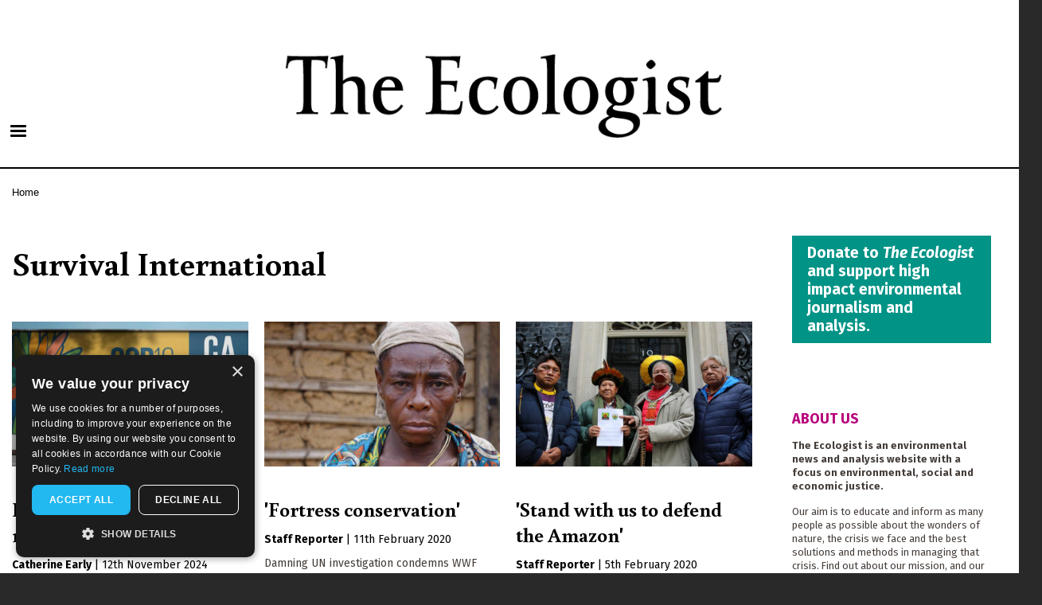

--- FILE ---
content_type: text/html; charset=UTF-8
request_url: https://theecologist.org/tag/survival-international
body_size: 10866
content:
<!DOCTYPE html>
<html lang="en" dir="ltr" prefix="og: https://ogp.me/ns#">
  <head>
    <meta charset="utf-8" />
<script async src="https://www.googletagmanager.com/gtag/js?id=UA-1517720-1"></script>
<script>window.dataLayer = window.dataLayer || [];function gtag(){dataLayer.push(arguments)};gtag("js", new Date());gtag("set", "developer_id.dMDhkMT", true);gtag("config", "UA-1517720-1", {"groups":"default","anonymize_ip":true,"page_placeholder":"PLACEHOLDER_page_path","allow_ad_personalization_signals":false});</script>
<meta name="Generator" content="Drupal 10 (Thunder | https://www.thunder.org)" />
<meta name="MobileOptimized" content="width" />
<meta name="HandheldFriendly" content="true" />
<meta name="viewport" content="width=device-width, initial-scale=1.0" />
<link rel="icon" href="/themes/custom/ecologist/E-black-64.png" type="image/png" />
<link rel="alternate" type="application/rss+xml" title="Survival International" href="https://theecologist.org/tag/survival-international/feed" />

    <title>Survival International | The Ecologist</title>
    <link rel="stylesheet" media="all" href="/sites/default/files/css/css_usL0bAytrRBMfq_g-O93zx0UT3o7OfjHwiaQJ-g_Lw0.css?delta=0&amp;language=en&amp;theme=ecologist&amp;include=eJyFT0EKwzAM-1DWPKk4icjMnHjEaUf6-tGyMtbLLkKShYQDtc4PH4XMxhTI4MKPVWBGGXbaWTSQ3KwP4ZpdENqGz43Th4pS-h4KEpOL2uCrtkLCGxyiima2fi1rsKdW4xVzQV38RU9lx7-ps82GdRR__NTvS01o8y6uqyvjZf7AqWhaBG-jP2zR" />
<link rel="stylesheet" media="all" href="/sites/default/files/css/css_FOWs3CzvxUjscXyz4fgTf8m7d9vv53c94F_jr8mu8hI.css?delta=1&amp;language=en&amp;theme=ecologist&amp;include=eJyFT0EKwzAM-1DWPKk4icjMnHjEaUf6-tGyMtbLLkKShYQDtc4PH4XMxhTI4MKPVWBGGXbaWTSQ3KwP4ZpdENqGz43Th4pS-h4KEpOL2uCrtkLCGxyiima2fi1rsKdW4xVzQV38RU9lx7-ps82GdRR__NTvS01o8y6uqyvjZf7AqWhaBG-jP2zR" />
<link rel="stylesheet" media="print" href="/sites/default/files/css/css_TP-qTD-TMlGS3vw24QCOQxTXrJ0MUfa3mjrv55x99ng.css?delta=2&amp;language=en&amp;theme=ecologist&amp;include=eJyFT0EKwzAM-1DWPKk4icjMnHjEaUf6-tGyMtbLLkKShYQDtc4PH4XMxhTI4MKPVWBGGXbaWTSQ3KwP4ZpdENqGz43Th4pS-h4KEpOL2uCrtkLCGxyiima2fi1rsKdW4xVzQV38RU9lx7-ps82GdRR__NTvS01o8y6uqyvjZf7AqWhaBG-jP2zR" />
<link rel="stylesheet" media="all" href="/sites/default/files/css/css_K3fKBZpwR37frz57bUoN5hDIzqFeJtAqdSSvoApxX6I.css?delta=3&amp;language=en&amp;theme=ecologist&amp;include=eJyFT0EKwzAM-1DWPKk4icjMnHjEaUf6-tGyMtbLLkKShYQDtc4PH4XMxhTI4MKPVWBGGXbaWTSQ3KwP4ZpdENqGz43Th4pS-h4KEpOL2uCrtkLCGxyiima2fi1rsKdW4xVzQV38RU9lx7-ps82GdRR__NTvS01o8y6uqyvjZf7AqWhaBG-jP2zR" />
<link rel="stylesheet" media="all" href="https://fonts.googleapis.com/css?family=Buenard:400,400i,700,700i|Fira+Sans:400,400i,700,700i" />
<link rel="stylesheet" media="all" href="https://fonts.googleapis.com/css2?family=Fira+Sans+Extra+Condensed:wght@700&amp;display=swap" />

    
  </head>
  <body class="layout-one-sidebar layout-sidebar-second path-taxonomy">
        <a href="#main-content" class="visually-hidden focusable skip-link">
      Skip to main content
    </a>
    
      <div class="dialog-off-canvas-main-canvas" data-off-canvas-main-canvas>
    <div id="page-wrapper">
  <div id="page">
              <div class="region region-above-header">
    <div id="block-advertheadcode" class="block block-block-content block-block-content2170da4d-40a4-4980-9f17-884201288bc9">
  
    
      <div class="content">
      
            <div class="clearfix text-formatted field field--name-body field--type-text-with-summary field--label-hidden field__item"><!--Ethical Ads implementation--><script>
// ead embed - 
// All pages have these zones:
// advert horizontalone
// advert verticalone
var ead_src = "https://ead.newint.org/show.php?zones=EcoloHorizontal,EcoloVertical"

// In addition, an article pages have articelone and article two, append these.
if (window.location.pathname.match(/^\/\d\d\d\d\//) ) {
   ead_src += ",EcoloArticle1, EcoloArticle2";
}
console.log(ead_src);

// We inject the ethicalads code into our header
var script = document.createElement('script');
script.type = 'text/javascript';
script.src = ead_src;
document.getElementsByTagName('head')[0].appendChild(script);
googletag={};
</script><script type="text/javascript">
/* // Charlie disabled this 2020-09-02
var googletag = googletag || {};
googletag.cmd = googletag.cmd || [];
(function() {
var gads = document.createElement('script');
gads.async = true;
gads.type = 'text/javascript';
var useSSL = 'https:' == document.location.protocol;
gads.src = (useSSL ? 'https:' : 'http:') + 
'//www.googletagservices.com/tag/js/gpt.js';
var node = document.getElementsByTagName('script')[0];
node.parentNode.insertBefore(gads, node);
})();
*/
</script></div>
      
    </div>
  </div>

  </div>

        <header id="header" class="header" role="banner" aria-label="Site header">
      <div class="section layout-container clearfix">
        
          <div class="clearfix region region-header">
    <div id="block-ecologist-branding" class="clearfix site-branding block block-system block-system-branding-block">
  
    
        <a href="/" rel="home" class="site-branding__logo">
      <img src="/themes/custom/ecologist/The_Ecologist_Logo_2025-630.png" alt="Home" />
    </a>
    </div>

  </div>

          <div class="region region-primary-menu">
    <div id="block-responsivemenumobileicon" class="responsive-menu-toggle-wrapper responsive-menu-toggle block block-responsive-menu block-responsive-menu-toggle">
  
    
      <div class="content">
      <a id="toggle-icon" class="toggle responsive-menu-toggle-icon" title="Menu" href="#off-canvas">
  <span class="icon"></span><span class="label">Menu</span>
</a>
    </div>
  </div>

  </div>

      </div>
    </header>
          <div class="highlighted">
        <aside class="layout-container section clearfix" role="complementary">
            <div class="region region-highlighted">
    <div data-drupal-messages-fallback class="hidden"></div>

  </div>

        </aside>
      </div>
            <div id="main-wrapper" class="layout-main-wrapper layout-container clearfix">
      <div id="main" class="layout-main clearfix">
          <div class="region region-breadcrumb">
    <div id="block-ecologist-breadcrumbs" class="block block-system block-system-breadcrumb-block">
  
    
      <div class="content">
        <nav class="breadcrumb" role="navigation" aria-labelledby="system-breadcrumb">
    <h2 id="system-breadcrumb" class="visually-hidden">Breadcrumb</h2>
    <ol>
          <li>
                  <a href="/">Home</a>
              </li>
        </ol>
  </nav>

    </div>
  </div>

  </div>

        <main id="content" class="column main-content" role="main">
          <section class="section">
            <a id="main-content" tabindex="-1"></a>
              <div class="region region-content">
    <div id="block-ecologist-page-title" class="block block-core block-page-title-block">
  
    
      <div class="content">
      

  <h1 class="title page-title">Survival International</h1>


    </div>
  </div>
<div id="block-ecologist-content" class="block block-system block-system-main-block">
  
    
      <div class="content">
      <div class="views-element-container"><div class="view view-taxonomy-term view-id-taxonomy_term view-display-id-page_1 js-view-dom-id-7be3f19191cc82b603578988410a364386f52a9e5db47e0fe66e295577366bfc">
  
    
      <div class="view-header">
      <div>
  
    
  
</div>

    </div>
      
      <div class="view-content">
      <div class="item-list item-list--blazy item-list--blazy-grid"><ul data-media-gallery class="blazy blazy--media blazy--view blazy--view--taxonomy-term blazy--view--taxonomy-term--page-1 blazy--view--taxonomy-term-page-page-1 blazy--grid b-grid b-count-8 block-grid medium-block-grid-2 b-grid--md-2 large-block-grid-3 b-grid--lg-3" data-blazy="" id="blazy-d0ac5469689-1"><li class="grid"><div class="grid__content">
<article class="node node--type-article node--view-mode-teaser-landscape-m clearfix">

  <div class="clearfix featured"> 
    <div class="fullwidth-teaser-image">
      <a href="/2024/nov/12/biodiversity-fund-cop16-row" rel="bookmark">
            <div class="field field--name-field-teaser-media field--type-entity-reference field--label-hidden field__item"><article class="media media--type-image media--view-mode-landscape-m">
  
      
            <div class="field field--name-field-image field--type-image field--label-hidden field__item">  <img loading="lazy" src="/sites/default/files/styles/landscape_m/public/2024-11/cop16.jpg?h=2aa300aa&amp;itok=GtRzqDLM" width="744" height="456" alt="" class="image-style-landscape-m" />


</div>
      
  </article>
</div>
      </a>
    </div>

  <header>
    
          <h2 class="node__title">
        <a href="/2024/nov/12/biodiversity-fund-cop16-row" rel="bookmark"><span class="field field--name-title field--type-string field--label-hidden">Biodiversity fund COP16 row</span>
</a>
      </h2>
        
          <div class="node__meta">
        <div>
                          <span class="writers-inline">
              
      <div class="field field--name-field-writers field--type-entity-reference field--label-hidden field__items">
              <div class="field__item">Catherine Early</div>
          </div>
  
              </span> |
                        <span class="field field--name-created field--type-created field--label-hidden"><time datetime="2024-11-12T04:37:14+00:00" title="Tuesday, November 12, 2024 - 04:37" class="datetime">12th November 2024</time>
</span>

        
      </div>
      </header>

  <!--a href="/2024/nov/12/biodiversity-fund-cop16-row"-->
            <div class="field field--name-field-teaser-text field--type-string-long field--label-hidden field__item">Developing countries and human rights campaigners have complained that a fund set up to channel money to biodiversity projects is seriously flawed.</div>
      <!--/a-->

  </div>

</article>
</div>
</li><li class="grid"><div class="grid__content">
<article class="node node--type-article node--view-mode-teaser-landscape-m clearfix">

  <div class="clearfix featured"> 
    <div class="fullwidth-teaser-image">
      <a href="/2020/feb/11/fortress-conservation" rel="bookmark">
            <div class="field field--name-field-teaser-media field--type-entity-reference field--label-hidden field__item"><article class="media media--type-image media--view-mode-landscape-m">
  
      
            <div class="field field--name-field-image field--type-image field--label-hidden field__item">  <img loading="lazy" src="/sites/default/files/styles/landscape_m/public/2020-02/0b78f02d-b9d9-43e9-bbd8-0bd257e2ef35.jpg?h=7686d427&amp;itok=4L71YBJ0" width="744" height="456" alt="A Baka woman whose husband, named Komanda, was arrested by rangers in Messok Dja, then imprisoned on false accusations of poaching. In prison he was brutally assaulted by other prisoners, and died soon after being released." title="A Baka woman whose husband, named Komanda, was arrested by rangers in Messok Dja, then imprisoned on false accusations of poaching. In prison he was brutally assaulted by other prisoners, and died soon after being released." class="image-style-landscape-m" />


</div>
      
  </article>
</div>
      </a>
    </div>

  <header>
    
          <h2 class="node__title">
        <a href="/2020/feb/11/fortress-conservation" rel="bookmark"><span class="field field--name-title field--type-string field--label-hidden">&#039;Fortress conservation&#039;</span>
</a>
      </h2>
        
          <div class="node__meta">
        <div>
                          <span class="writers-inline">
              
      <div class="field field--name-field-writers field--type-entity-reference field--label-hidden field__items">
              <div class="field__item">Staff Reporter</div>
          </div>
  
              </span> |
                        <span class="field field--name-created field--type-created field--label-hidden"><time datetime="2020-02-11T08:38:16+00:00" title="Tuesday, February 11, 2020 - 08:38" class="datetime">11th February 2020</time>
</span>

        
      </div>
      </header>

  <!--a href="/2020/feb/11/fortress-conservation"-->
            <div class="field field--name-field-teaser-text field--type-string-long field--label-hidden field__item">Damning UN investigation condemns WWF flagship project in Congo and reveals massive scale of abuse.</div>
      <!--/a-->

  </div>

</article>
</div>
</li><li class="grid"><div class="grid__content">
<article class="node node--type-article node--view-mode-teaser-landscape-m clearfix">

  <div class="clearfix featured"> 
    <div class="fullwidth-teaser-image">
      <a href="/2020/feb/05/stand-us-defend-amazon" rel="bookmark">
            <div class="field field--name-field-teaser-media field--type-entity-reference field--label-hidden field__item"><article class="media media--type-image media--view-mode-landscape-m">
  
      
            <div class="field field--name-field-image field--type-image field--label-hidden field__item">  <img loading="lazy" src="/sites/default/files/styles/landscape_m/public/2020-02/f2d7aa02-0eef-427a-bd02-bd0c4f1eac45.jpg?h=d8102449&amp;itok=Ok7bYHpX" width="744" height="456" alt="Amazon leaders outside No 10" title="Amazon leaders outside No 10" class="image-style-landscape-m" />


</div>
      
  </article>
</div>
      </a>
    </div>

  <header>
    
          <h2 class="node__title">
        <a href="/2020/feb/05/stand-us-defend-amazon" rel="bookmark"><span class="field field--name-title field--type-string field--label-hidden">&#039;Stand with us to defend the Amazon&#039;</span>
</a>
      </h2>
        
          <div class="node__meta">
        <div>
                          <span class="writers-inline">
              
      <div class="field field--name-field-writers field--type-entity-reference field--label-hidden field__items">
              <div class="field__item">Staff Reporter</div>
          </div>
  
              </span> |
                        <span class="field field--name-created field--type-created field--label-hidden"><time datetime="2020-02-05T09:03:52+00:00" title="Wednesday, February 5, 2020 - 09:03" class="datetime">5th February 2020</time>
</span>

        
      </div>
      </header>

  <!--a href="/2020/feb/05/stand-us-defend-amazon"-->
            <div class="field field--name-field-teaser-text field--type-string-long field--label-hidden field__item">Amazon leaders call on Boris Johnson to &#039;stand with us&#039; in face of attacks.</div>
      <!--/a-->

  </div>

</article>
</div>
</li><li class="grid"><div class="grid__content">
<article class="node node--type-article node--view-mode-teaser-landscape-m clearfix">

  <div class="clearfix featured"> 
    <div class="fullwidth-teaser-image">
      <a href="/2018/jul/23/amazing-new-footage-last-survivor-amazon-tribe" rel="bookmark">
            <div class="field field--name-field-teaser-media field--type-entity-reference field--label-hidden field__item"><article class="media media--type-image media--view-mode-landscape-m">
  
      
            <div class="field field--name-field-image field--type-image field--label-hidden field__item">  <img loading="lazy" src="/sites/default/files/styles/landscape_m/public/2018-07/dsc-0128_article_column.jpg?h=e7b8aa21&amp;itok=nUwMkSSF" width="744" height="456" alt="Home" class="image-style-landscape-m" />


</div>
      
  </article>
</div>
      </a>
    </div>

  <header>
    
          <h2 class="node__title">
        <a href="/2018/jul/23/amazing-new-footage-last-survivor-amazon-tribe" rel="bookmark"><span class="field field--name-title field--type-string field--label-hidden">Amazing new footage of last survivor of Amazon tribe </span>
</a>
      </h2>
        
          <div class="node__meta">
        <div>
                          <span class="writers-inline">
              
      <div class="field field--name-field-writers field--type-entity-reference field--label-hidden field__items">
              <div class="field__item">Brendan Montague</div>
          </div>
  
              </span> |
                        <span class="field field--name-created field--type-created field--label-hidden"><time datetime="2018-07-23T07:00:00+01:00" title="Monday, July 23, 2018 - 07:00" class="datetime">23rd July 2018</time>
</span>

        
      </div>
      </header>

  <!--a href="/2018/jul/23/amazing-new-footage-last-survivor-amazon-tribe"-->
            <div class="field field--name-field-teaser-text field--type-string-long field--label-hidden field__item">Last of his Tribe lives on his own in the Amazon forest, Brazil. He does not want to make contact with the rest of the world. It is believed his tribe were murdered on behalf of colonialists and ranchers. BRENDAN MONTAGUE reports </div>
      <!--/a-->

  </div>

</article>
</div>
</li><li class="grid"><div class="grid__content">
<article class="node node--type-article node--view-mode-teaser-landscape-m clearfix">

  <div class="clearfix featured"> 
    <div class="fullwidth-teaser-image">
      <a href="/2017/sep/05/survival-international-abandons-complaint-against-wwf-violating-indigenous-rights" rel="bookmark">
            <div class="field field--name-field-teaser-media field--type-entity-reference field--label-hidden field__item"><article class="media media--type-image media--view-mode-landscape-m">
  
      
            <div class="field field--name-field-image field--type-image field--label-hidden field__item">  <img loading="lazy" src="/sites/default/files/styles/landscape_m/public/NG_media/405219.jpg?itok=4a4qCIXu" width="744" height="456" alt="Dancing in the forest - Baka children in the rainforest of Cameroon. The Baka have been there for millennia, but the government &#039;owns&#039; the forest and its carbon. Photo: Baka.co.uk." class="image-style-landscape-m" />


</div>
      
  </article>
</div>
      </a>
    </div>

  <header>
    
          <h2 class="node__title">
        <a href="/2017/sep/05/survival-international-abandons-complaint-against-wwf-violating-indigenous-rights" rel="bookmark"><span class="field field--name-title field--type-string field--label-hidden">Survival International abandons complaint against WWF for &#039;violating indigenous rights&#039;</span>
</a>
      </h2>
        
          <div class="node__meta">
        <div>
                          <span class="writers-inline">
              
      <div class="field field--name-field-writers field--type-entity-reference field--label-hidden field__items">
              <div class="field__item">Stephen Corry</div>
          </div>
  
              </span> |
                        <span class="field field--name-created field--type-created field--label-hidden"><time datetime="2017-09-05T00:00:00+01:00" title="Tuesday, September 5, 2017 - 00:00" class="datetime">5th September 2017</time>
</span>

        
      </div>
      </header>

  <!--a href="/2017/sep/05/survival-international-abandons-complaint-against-wwf-violating-indigenous-rights"-->
            <div class="field field--name-field-teaser-text field--type-string-long field--label-hidden field__item">Survival International has accused the WWF of failing to listen to and protect indigenous communities from abuse when operating in Africa. WWF denies the claims. Now Survival has abandoned a formal complaint and is turning to the public for support. STEPHEN CORRY, the director, explains why</div>
      <!--/a-->

  </div>

</article>
</div>
</li><li class="grid"><div class="grid__content">
<article class="node node--type-article node--view-mode-teaser-landscape-m clearfix">

  <div class="clearfix featured"> 
    <div class="fullwidth-teaser-image">
      <a href="/2009/dec/08/protecting-forests-and-rights-forest-peoples" rel="bookmark">
            <div class="field field--name-field-teaser-media field--type-entity-reference field--label-hidden field__item"><article class="media media--type-image media--view-mode-landscape-m">
  
      
            <div class="field field--name-field-image field--type-image field--label-hidden field__item">  <img loading="lazy" src="/sites/default/files/styles/landscape_m/public/NG_media/106916.jpg?itok=oGt0oUci" width="744" height="456" alt="Forest people" title="© Fiona Watson/Survival
Will REDD schemes protect or threaten forest people such as the Yanomami in the Amazon?" class="image-style-landscape-m" />


</div>
      
  </article>
</div>
      </a>
    </div>

  <header>
    
          <h2 class="node__title">
        <a href="/2009/dec/08/protecting-forests-and-rights-forest-peoples" rel="bookmark"><span class="field field--name-title field--type-string field--label-hidden">Protecting forests AND the rights of forest peoples</span>
</a>
      </h2>
        
          <div class="node__meta">
        <div>
                          <span class="writers-inline">
              
      <div class="field field--name-field-writers field--type-entity-reference field--label-hidden field__items">
              <div class="field__item">Laura Sevier</div>
          </div>
  
              </span> |
                        <span class="field field--name-created field--type-created field--label-hidden"><time datetime="2009-12-08T00:00:00+00:00" title="Tuesday, December 8, 2009 - 00:00" class="datetime">8th December 2009</time>
</span>

        
      </div>
      </header>

  <!--a href="/2009/dec/08/protecting-forests-and-rights-forest-peoples"-->
            <div class="field field--name-field-teaser-text field--type-string-long field--label-hidden field__item">The plans currently under consideration for saving forests might help the trees, but they could ride roughshod over indigenous communities. Here are some ways to change that</div>
      <!--/a-->

  </div>

</article>
</div>
</li><li class="grid"><div class="grid__content">
<article class="node node--type-article node--view-mode-teaser-landscape-m clearfix">

  <div class="clearfix featured"> 
    <div class="fullwidth-teaser-image">
      <a href="/2009/jun/19/10-groups-campaigning-natural-world" rel="bookmark">
            <div class="field field--name-field-teaser-media field--type-entity-reference field--label-hidden field__item"><article class="media media--type-image media--view-mode-landscape-m">
  
      
            <div class="field field--name-field-image field--type-image field--label-hidden field__item">  <img loading="lazy" src="/sites/default/files/styles/landscape_m/public/NG_media/77794.jpg?itok=AmPafrNz" width="744" height="456" alt="Sunlight pierces through a dense green canopy" class="image-style-landscape-m" />


</div>
      
  </article>
</div>
      </a>
    </div>

  <header>
    
          <h2 class="node__title">
        <a href="/2009/jun/19/10-groups-campaigning-natural-world" rel="bookmark"><span class="field field--name-title field--type-string field--label-hidden">10 groups campaigning for the natural world</span>
</a>
      </h2>
        
          <div class="node__meta">
        <div>
                          <span class="writers-inline">
              
      <div class="field field--name-field-writers field--type-entity-reference field--label-hidden field__items">
              <div class="field__item">The Ecologist</div>
          </div>
  
              </span> |
                        <span class="field field--name-created field--type-created field--label-hidden"><time datetime="2009-06-19T00:00:00+01:00" title="Friday, June 19, 2009 - 00:00" class="datetime">19th June 2009</time>
</span>

        
      </div>
      </header>

  <!--a href="/2009/jun/19/10-groups-campaigning-natural-world"-->
            <div class="field field--name-field-teaser-text field--type-string-long field--label-hidden field__item">Breathable air, healthy soil, fresh water and the stability of our climate all rely on our planetary life-support systems – like rainforests and oceans – being healthy.</div>
      <!--/a-->

  </div>

</article>
</div>
</li><li class="grid"><div class="grid__content">
<article class="node node--type-article node--view-mode-teaser-landscape-m clearfix">

  <div class="clearfix featured"> 
    <div class="fullwidth-teaser-image">
      <a href="/2005/jul/01/stake-through-heart-world" rel="bookmark">
            <div class="field field--name-field-teaser-media field--type-entity-reference field--label-hidden field__item"><article class="media media--type-image media--view-mode-landscape-m">
  
      
            <div class="field field--name-field-image field--type-image field--label-hidden field__item">  <img loading="lazy" src="/sites/default/files/styles/landscape_m/public/NG_media/76266.jpg?itok=0UkN0lEs" width="744" height="456" alt="Archive_59.jpg" class="image-style-landscape-m" />


</div>
      
  </article>
</div>
      </a>
    </div>

  <header>
    
          <h2 class="node__title">
        <a href="/2005/jul/01/stake-through-heart-world" rel="bookmark"><span class="field field--name-title field--type-string field--label-hidden">A stake through the heart of the world</span>
</a>
      </h2>
        
          <div class="node__meta">
        <div>
                          <span class="writers-inline">
              
      <div class="field field--name-field-writers field--type-entity-reference field--label-hidden field__items">
              <div class="field__item">Peter Bunyard</div>
          </div>
  
              </span> |
                        <span class="field field--name-created field--type-created field--label-hidden"><time datetime="2005-07-01T00:00:00+01:00" title="Friday, July 1, 2005 - 00:00" class="datetime">1st July 2005</time>
</span>

        
      </div>
      </header>

  <!--a href="/2005/jul/01/stake-through-heart-world"-->
            <div class="field field--name-field-teaser-text field--type-string-long field--label-hidden field__item">Scientists mapping the effects of deforestation in the Amazon are increasingly concerned that we are reaching a tipping point – when the forest will start to die back of its own accord and rain, currently generated by the Amazon forests, will stop falling, not just in neighbouring countries but as far afield as the United States and South Africa.</div>
      <!--/a-->

  </div>

</article>
</div>
</li></ul></div>
    </div>
  
      
              <div class="feed-icons">
      <a href="https://theecologist.org/tag/survival-international/feed" class="feed-icon">
  Subscribe to Survival International
</a>

    </div>
  </div>
</div>

    </div>
  </div>
<div id="block-adverthorizontalone-2" class="block block-block-content block-block-contente18421a6-38eb-47e0-a26b-bd14aede1114">
  
    
      <div class="content">
      
            <div class="clearfix text-formatted field field--name-body field--type-text-with-summary field--label-hidden field__item"><!-- Begin Advert Horizontal One --><div class="Advert Horizontal Medium Scaled" id="EcoloHorizontal">
<!--Charlie disabled this google ads implementation 2020-09-02--><!--div id="div-gpt-ad-1392142119773-0" style="width:728px; height:90px;"--><script type="text/javascript">
/*googletag.cmd.push(function() {
googletag.defineSlot('/3162349/Leaderboard' , [728, 90], 'div-gpt-ad-1392142119773-0').addService(googletag.pubads());
googletag.enableServices();
});
googletag.cmd.push(function() { googletag.display('div-gpt-ad-1392142119773-0'); });*/
</script></div>
<!-- End Advert Horizontal One --></div>
      
    </div>
  </div>

  </div>

          </section>
        </main>
                          <div id="sidebar-second" class="column sidebar">
            <aside class="section" role="complementary">
                <div class="region region-sidebar-second">
    <div id="block-donate-2" class="block block-block-content block-block-content254dbeea-c2e7-4813-bab0-8a3ccd67eac7">
  
    
      <div class="content">
      
            <div class="clearfix text-formatted field field--name-body field--type-text-with-summary field--label-hidden field__item"><p><a class="button2 block-button" href="https://resurgence.enthuse.com/ecologist2023">Donate to <em>The Ecologist</em> and support high impact environmental journalism and analysis.</a></p>
</div>
      
    </div>
  </div>
<div id="block-whatistheecologist" class="block block-block-content block-block-content7ebf938c-4649-4aa4-b911-848da53bb75b">
  
    
      <div class="content">
      
            <div class="clearfix text-formatted field field--name-body field--type-text-with-summary field--label-hidden field__item"><h2>ABOUT US</h2><p><strong>The Ecologist is an environmental news and analysis website with a focus on environmental, social and economic justice.</strong></p><p>Our aim is to educate and inform as many people as possible about the wonders of nature, the crisis we face and the best solutions and methods in managing that crisis. Find out about our mission, and our team, <a href="/about_us">here</a>. The website is owned and published by The Resurgence Trust, a company limited by guarantee registered in England and Wales (5821436) and a charity registered in England and Wales (1120414). To receive the magazine, <a href="https://www.resurgence.org/shop/membership/">become a member</a> now.&nbsp;The views expressed in the articles published on this site may not necessarily reflect those of the trust, its trustees or its staff.</p></div>
      
    </div>
  </div>
<div id="block-searchform" class="block block-block-content block-block-contentac845189-ac74-4565-8430-222514639079">
  
    
      <div class="content">
      
            <div class="clearfix text-formatted field field--name-body field--type-text-with-summary field--label-hidden field__item"><form action="/search/node" method="get">
<!--label for="search-keywords">Search</label--><input class="form-search" id="search-keywords" maxlength="128" name="keys" size="20" type="text" value>
<input class="form-submit search-form__submit button" name type="submit" value="Search">&nbsp;</form>
</div>
      
    </div>
  </div>
<div class="views-element-container block block-views block-views-blocktop-writers-block-1" id="block-views-block-top-writers-block-1">
  
      <h2>Regular Contributors</h2>
    
      <div class="content">
      <div><div class="view view-top-writers view-id-top_writers view-display-id-block_1 js-view-dom-id-311087877b4908c9440d5dc12ce7bca7fcbf32c0c336639d24ac8df5b7e3e94a">
  
    
      
      <div class="view-content">
      <div>
  
  <ul>

          <li><a href="/profile/brendan-montague" hreflang="en">Brendan Montague</a></li>
          <li><a href="/profile/rebecca-speare-cole" hreflang="en">Rebecca Speare-Cole</a></li>
          <li><a href="/profile/monica-piccinini" hreflang="en">Monica Piccinini</a></li>
          <li><a href="/profile/emily-beament" hreflang="en">Emily Beament</a></li>
          <li><a href="/profile/catherine-early" hreflang="en">Catherine Early</a></li>
          <li><a href="/profile/andrew-simms" hreflang="en">Andrew Simms</a></li>
          <li><a href="/profile/tom-hardy" hreflang="en">Tom Hardy</a></li>
          <li><a href="/profile/rebecca-gaston" hreflang="en">Rebecca Gaston</a></li>
          <li><a href="/profile/amelie-david" hreflang="en">Amélie David</a></li>
          <li><a href="/profile/rachael-mellor" hreflang="en">Rachael Mellor</a></li>
          <li><a href="/profile/james-meadway" hreflang="en">James Meadway</a></li>
          <li><a href="/profile/roger-hallam" hreflang="en">Roger Hallam</a></li>
          <li><a href="/profile/yasmin-dahnoun" hreflang="en">Yasmin Dahnoun</a></li>
          <li><a href="/profile/edie-bowles" hreflang="en">Edie Bowles</a></li>
          <li><a href="/profile/tommi-rinne" hreflang="en">Tommi Rinne</a></li>
          <li><a href="/profile/simon-pirani" hreflang="en">Simon Pirani</a></li>
    
  </ul>

</div>

    </div>
  
          </div>
</div>

    </div>
  </div>
<div id="block-resurgenceecologist" class="block block-block-content block-block-content390fe463-e819-4fee-9aec-0317f7a39f03">
  
      <h2>Latest Edition</h2>
    
      <div class="content">
      
            <div class="clearfix text-formatted field field--name-body field--type-text-with-summary field--label-hidden field__item"><p><a href="https://resurgence.org/magazine/current.html"><img class="drop-shadow align-center" src="/sites/default/files/inline-images/isimg_354.jpg" data-entity-uuid="52e3787a-89bc-40b8-8f22-460d98a70647" data-entity-type="file" alt="Resurgence &amp; Ecologist issue 354 cover" width="600" height="849"></a>
</p><p>The latest edition of <em>Resurgence &amp; Ecologist</em> is out now, and available to buy. <a href="https://www.resurgence.org/magazine/current.html">Find out more</a>.</p>
<p>Or, download a <a href="/freesamplecopy">free sample copy</a> of a past issue of <em>Resurgence &amp; Ecologist</em>.</p>
</div>
      
    </div>
  </div>
<div id="block-fightthefireebook" class="block block-block-content block-block-contentf481439e-609c-4243-a770-859d3c4845eb">
  
      <h2>Free Download</h2>
    
      <div class="content">
      
            <div class="clearfix text-formatted field field--name-body field--type-text-with-summary field--label-hidden field__item"><p><img class="drop-shadow" src="/sites/default/files/inline-images/OILWHEELS.jpg" data-entity-uuid="1889961c-1dc1-4093-8c24-261a9fe4fb6f" data-entity-type="file" width="1983" height="2806">
</p><p>Download <a href="https://theecologist.org/sites/default/files/2025-12/OIL%20IN%20-%204.pdf" data-entity-type="external">the latest essay from <em>The Ecologist</em> online now</a>.</p>
</div>
      
    </div>
  </div>
<div id="block-advertverticalone" class="block block-block-content block-block-content4c1f706d-e19a-4d0b-abd6-deffa4d0aaa9">
  
    
      <div class="content">
      
            <div class="clearfix text-formatted field field--name-body field--type-text-with-summary field--label-hidden field__item"><!-- Begin Advert Vertical One --><div id="EcoloVertical" style="width:160px; height:600px;">
<!--div id="div-gpt-ad-1392142119773-1" style="width:160px; height:600px;"--><script type="text/javascript">
/// Disabled by charlie 2020-09-02
/*
googletag.cmd.push(function() {
googletag.defineSlot('/3162349/TopWideSky' , [160, 600], 'div-gpt-ad-1392142119773-1').addService(googletag.pubads());
googletag.enableServices();
});
googletag.cmd.push(function() { googletag.display('div-gpt-ad-1392142119773-1'); });
*/
</script></div>
<!-- End Advert Vertical One --></div>
      
    </div>
  </div>

  </div>

            </aside>
          </div>
              </div>
    </div>
        <footer class="site-footer">
      <div class="layout-container">
                          <div class="site-footer__bottom">
              <div class="region region-footer-fifth">
    
<nav role="navigation" aria-labelledby="block-ecologist-footer-menu" id="block-ecologist-footer" class="block block-menu navigation menu--footer">
            
  <h2 class="visually-hidden" id="block-ecologist-footer-menu">Footer menu</h2>
  

        <div class="content">
            <div class="menu-toggle-target menu-toggle-target-show" id="show-block-ecologist-footer"></div>
      <div class="menu-toggle-target" id="hide-block-ecologist-footer"></div>
      <a class="menu-toggle" href="#show-block-ecologist-footer">Show &mdash; Footer menu</a>
      <a class="menu-toggle menu-toggle--hide" href="#hide-block-ecologist-footer">Hide &mdash; Footer menu</a>
      
              <ul class="clearfix menu">
                    <li class="menu-item">
        <a href="/" data-drupal-link-system-path="&lt;front&gt;">Home</a>
              </li>
                <li class="menu-item">
        <a href="/contact_us" data-drupal-link-system-path="node/10">Contact Us</a>
              </li>
                <li class="menu-item">
        <a href="/about_us" data-drupal-link-system-path="node/11">About Us</a>
              </li>
                <li class="menu-item">
        <a href="/terms_and_conditions" data-drupal-link-system-path="node/12">Terms and Conditions</a>
              </li>
                <li class="menu-item">
        <a href="/style_guide" data-drupal-link-system-path="node/13">Style</a>
              </li>
                <li class="menu-item">
        <a href="/cookies" data-drupal-link-system-path="node/14">Cookies</a>
              </li>
                <li class="menu-item">
        <a href="https://resurgence.org/magazine/ecologist/issues2000-2012.html">Archive</a>
              </li>
                <li class="menu-item">
        <a href="/writers-fund" data-drupal-link-system-path="node/2992879">Writers&#039; Fund</a>
              </li>
        </ul>
  


    </div>
  </nav>
<div id="block-ecologist-powered" class="block block-thunder block-thunder-powered-by-block">
  
    
      <div class="content">
      <span>Powered by <a href="http://www.thunder.org">Thunder</a></span>
    </div>
  </div>
<div id="block-constantcontactpopup" class="block block-block-content block-block-content421faf89-cd8b-4916-92c2-fadfd421299f">
  
    
      <div class="content">
      
            <div class="clearfix text-formatted field field--name-body field--type-text-with-summary field--label-hidden field__item"><!-- Begin Constant Contact Active Forms --><script> var _ctct_m = "1447f0a05dac7c1b4abd5624503339f4"; </script><script id="signupScript" src="//static.ctctcdn.com/js/signup-form-widget/current/signup-form-widget.min.js" async defer></script><!-- End Constant Contact Active Forms --></div>
      
    </div>
  </div>
<div id="block-ecologist-impresslogowhitebackground" class="block block-block-content block-block-content3bd2ec09-c7b2-4289-bf51-744153fd8135">
  
    
      <div class="content">
      
            <div class="clearfix text-formatted field field--name-body field--type-text-with-summary field--label-hidden field__item"><a href="/contact_us"><img src="/sites/default/files/inline-images/IMPRESS_Regulated_Member_Trustmark_White_RGB-100.png" data-entity-uuid="bbb6e2d7-3d73-47b5-a221-001abaee6978" data-entity-type="file" alt="Logo for IMPRESS regulated member" width="80" height="80"></a></div>
      
    </div>
  </div>

  </div>

          </div>
              </div>
    </footer>
  </div>
</div>

  </div>

    <div class="off-canvas-wrapper"><div id="off-canvas">
              <ul>
                    <li class="menu-item--_4138a1b-98b7-4ba3-b2fc-bec1af436f73 menu-name--main">
        <a href="/" data-drupal-link-system-path="&lt;front&gt;">Home</a>
              </li>
                <li class="menu-item--_8fea500-6dae-477b-b9ec-ad10c8b06cb9 menu-name--main">
        <a href="/section/latest" data-drupal-link-system-path="section/latest">Latest News and Analysis</a>
              </li>
                <li class="menu-item--_a2e22e5-78fb-4a4e-b12c-fbecdd2cd2b0 menu-name--main">
        <a href="/section/ecologist-writers-fund" data-drupal-link-system-path="section/ecologist-writers-fund">Ecologist Writers&#039; Fund</a>
              </li>
                <li class="menu-item--a8d042b2-db61-4833-96b7-e6c22a32404e menu-name--main">
        <span>Themes</span>
                                <ul>
                    <li class="menu-item--_3452393-4c02-4d9c-a42e-fb8af1ac7814 menu-name--main">
        <a href="/section/activism" data-drupal-link-system-path="section/activism">Activism</a>
              </li>
                <li class="menu-item--_a563745-0dfe-4703-9b11-6ec06e114ca8 menu-name--main">
        <a href="/section/biodiversity" data-drupal-link-system-path="section/biodiversity">Biodiversity</a>
              </li>
                <li class="menu-item--_09d1c3c-eba4-497a-a1e5-e700281e490e menu-name--main">
        <a href="/section/climate-breakdown" data-drupal-link-system-path="section/climate-breakdown">Climate Breakdown</a>
              </li>
                <li class="menu-item--ca955b2f-414c-4fa2-a672-8b1637e7ce95 menu-name--main">
        <a href="/section/economics" data-drupal-link-system-path="section/economics">Economics and policy</a>
              </li>
                <li class="menu-item--_56c7e9a-363e-4765-9a86-a7266835bd43 menu-name--main">
        <a href="/section/energy" data-drupal-link-system-path="section/energy">Energy</a>
              </li>
                <li class="menu-item--_4fbf15c-a294-47ac-b845-5072405d63c1 menu-name--main">
        <a href="/section/food-and-farming" data-drupal-link-system-path="section/food-and-farming">Food and Farming</a>
              </li>
                <li class="menu-item--e939c2b6-86a4-4428-95e0-d6d4733057bd menu-name--main">
        <a href="/section/mining" data-drupal-link-system-path="section/mining">Mining</a>
              </li>
        </ul>
  
              </li>
                <li class="menu-item--_9e4f094-4521-4f45-8290-ecec51d015af menu-name--main">
        <span>Writers</span>
                                <ul>
                    <li class="menu-item--_415b5b7-791b-41ee-8d70-c7933e1d2eb0 menu-name--main">
        <a href="/profile/brendan-montague" data-drupal-link-system-path="taxonomy/term/2055">Brendan Montague</a>
              </li>
                <li class="menu-item--a2165b78-b171-431f-b548-6b895fa96da3 menu-name--main">
        <a href="/profile/yasmin-dahnoun" data-drupal-link-system-path="taxonomy/term/17381">Yasmin Dahnoun</a>
              </li>
                <li class="menu-item--f9b4a377-d05e-4019-977f-857958d66846 menu-name--main">
        <a href="/profile/catherine-early" data-drupal-link-system-path="taxonomy/term/2994">Catherine Early</a>
              </li>
                <li class="menu-item--b54be28f-bc13-4833-be96-08cc9d731cc3 menu-name--main">
        <a href="/profile/simon-pirani" data-drupal-link-system-path="taxonomy/term/14631">Simon Pirani</a>
              </li>
                <li class="menu-item--_2fb7693-6d29-475b-9904-3aa9f7136a1e menu-name--main">
        <a href="/profile/amelie-david" data-drupal-link-system-path="taxonomy/term/17936">Amélie David</a>
              </li>
                <li class="menu-item--_ced1d4c-1c7d-4226-811d-6efcd17068fc menu-name--main">
        <a href="/profile/andrew-simms" data-drupal-link-system-path="taxonomy/term/277">Andrew Simms</a>
              </li>
                <li class="menu-item--_6b68acc-fbdc-47ab-924f-0d14413f9758 menu-name--main">
        <a href="/profile/monica-piccinini" data-drupal-link-system-path="taxonomy/term/17701">Monica Piccinini</a>
              </li>
                <li class="menu-item--_6170349-8cd9-4a37-9f50-de0efe109a4b menu-name--main">
        <a href="/profile/gareth-dale" data-drupal-link-system-path="taxonomy/term/14071">Gareth Dale</a>
              </li>
                <li class="menu-item--_ad71f45-6407-4c79-85e0-c4bb15c9655a menu-name--main">
        <a href="/profile/marianne-brown" data-drupal-link-system-path="taxonomy/term/13753">Marianne Brown</a>
              </li>
        </ul>
  
              </li>
                <li class="menu-item--_ea8956e-4ed6-4fb0-b90d-ce15cf717fca menu-name--main">
        <a href="/section/resurgence-and-ecologist" data-drupal-link-system-path="section/resurgence-and-ecologist">Resurgence &amp; Ecologist</a>
              </li>
                <li class="menu-item--ca9d0cc8-e4be-4c33-bba3-de8614f76e43 menu-name--main">
        <a href="/section/ecologist-recycled" data-drupal-link-system-path="section/ecologist-recycled">Ecologist recycled</a>
              </li>
                <li class="menu-item--_d388606-06a4-43d5-ba71-af7aa52e4de9 menu-name--main">
        <a href="/section/movement-power" data-drupal-link-system-path="section/movement-power">Movement Power</a>
              </li>
                <li class="menu-item--_8d767fb-aac8-4c88-a269-f448ecb94cfe menu-name--main">
        <a href="/section/megamorphosis" data-drupal-link-system-path="section/megamorphosis">Megamorphosis</a>
              </li>
                <li class="menu-item--_8b35818-4429-4659-ac97-76adca4b982c menu-name--main">
        <a href="/events" data-drupal-link-system-path="node/2993269">Events</a>
              </li>
        </ul>
  

</div></div>
    <script type="application/json" data-drupal-selector="drupal-settings-json">{"path":{"baseUrl":"\/","pathPrefix":"","currentPath":"taxonomy\/term\/4899","currentPathIsAdmin":false,"isFront":false,"currentLanguage":"en"},"pluralDelimiter":"\u0003","suppressDeprecationErrors":true,"responsive_menu":{"position":"left","theme":"theme-light","pagedim":"pagedim-black","modifyViewport":true,"use_bootstrap":false,"breakpoint":"(min-width: 960px)","drag":false},"google_analytics":{"account":"UA-1517720-1","trackOutbound":true,"trackMailto":true,"trackTel":true,"trackDownload":true,"trackDownloadExtensions":"7z|aac|arc|arj|asf|asx|avi|bin|csv|doc(x|m)?|dot(x|m)?|exe|flv|gif|gz|gzip|hqx|jar|jpe?g|js|mp(2|3|4|e?g)|mov(ie)?|msi|msp|pdf|phps|png|ppt(x|m)?|pot(x|m)?|pps(x|m)?|ppam|sld(x|m)?|thmx|qtm?|ra(m|r)?|sea|sit|tar|tgz|torrent|txt|wav|wma|wmv|wpd|xls(x|m|b)?|xlt(x|m)|xlam|xml|z|zip"},"blazy":{"loadInvisible":false,"offset":100,"saveViewportOffsetDelay":50,"loader":true,"unblazy":false,"visibleClass":false,"compat":true},"blazyIo":{"disconnect":false,"rootMargin":"0px","threshold":[0,0.25,0.5,0.75,1]},"user":{"uid":0,"permissionsHash":"130fbdf63d0606f85ad42737b8fa06eefac06d6ba771536aeb825026a5347ecd"}}</script>
<script src="/sites/default/files/js/js_iB0XBTrnZyeuezP1lrIKUso3dKgXFQBsouRE8mvCG6k.js?scope=footer&amp;delta=0&amp;language=en&amp;theme=ecologist&amp;include=eJxdyl0KAyEMRtENSV2SxEyU0GjEOFPs6vuDvszLxz0hUeA9ffyt-69HATNhG9taGmyIwrGy0MGwuqnMxCKbXQsbLXVIq14Um0PVJ1Mw7NyGj_D9y6pZKEAFmYPR_P3gOlnTanxRKFRPf_MDtSbOHwv3UG0"></script>
<script src="//cdn.cookie-script.com/s/33174f9ac70f435ffc562983d5b97c53.js"></script>
<script src="/sites/default/files/js/js_j2UtG3BB-k2F5dm237ZP82fbnCAS2zIXXW9On7Nwlvo.js?scope=footer&amp;delta=2&amp;language=en&amp;theme=ecologist&amp;include=eJxdyl0KAyEMRtENSV2SxEyU0GjEOFPs6vuDvszLxz0hUeA9ffyt-69HATNhG9taGmyIwrGy0MGwuqnMxCKbXQsbLXVIq14Um0PVJ1Mw7NyGj_D9y6pZKEAFmYPR_P3gOlnTanxRKFRPf_MDtSbOHwv3UG0"></script>

  <script defer src="https://static.cloudflareinsights.com/beacon.min.js/vcd15cbe7772f49c399c6a5babf22c1241717689176015" integrity="sha512-ZpsOmlRQV6y907TI0dKBHq9Md29nnaEIPlkf84rnaERnq6zvWvPUqr2ft8M1aS28oN72PdrCzSjY4U6VaAw1EQ==" data-cf-beacon='{"version":"2024.11.0","token":"a50bbe91e426448b8667abf648fa4f06","r":1,"server_timing":{"name":{"cfCacheStatus":true,"cfEdge":true,"cfExtPri":true,"cfL4":true,"cfOrigin":true,"cfSpeedBrain":true},"location_startswith":null}}' crossorigin="anonymous"></script>
</body>
</html>


--- FILE ---
content_type: text/html; charset=utf-8
request_url: https://www.google.com/recaptcha/api2/anchor?ar=1&k=6LfHrSkUAAAAAPnKk5cT6JuKlKPzbwyTYuO8--Vr&co=aHR0cHM6Ly90aGVlY29sb2dpc3Qub3JnOjQ0Mw..&hl=en&v=PoyoqOPhxBO7pBk68S4YbpHZ&size=invisible&anchor-ms=20000&execute-ms=30000&cb=gjq5i8hzq5nj
body_size: 49510
content:
<!DOCTYPE HTML><html dir="ltr" lang="en"><head><meta http-equiv="Content-Type" content="text/html; charset=UTF-8">
<meta http-equiv="X-UA-Compatible" content="IE=edge">
<title>reCAPTCHA</title>
<style type="text/css">
/* cyrillic-ext */
@font-face {
  font-family: 'Roboto';
  font-style: normal;
  font-weight: 400;
  font-stretch: 100%;
  src: url(//fonts.gstatic.com/s/roboto/v48/KFO7CnqEu92Fr1ME7kSn66aGLdTylUAMa3GUBHMdazTgWw.woff2) format('woff2');
  unicode-range: U+0460-052F, U+1C80-1C8A, U+20B4, U+2DE0-2DFF, U+A640-A69F, U+FE2E-FE2F;
}
/* cyrillic */
@font-face {
  font-family: 'Roboto';
  font-style: normal;
  font-weight: 400;
  font-stretch: 100%;
  src: url(//fonts.gstatic.com/s/roboto/v48/KFO7CnqEu92Fr1ME7kSn66aGLdTylUAMa3iUBHMdazTgWw.woff2) format('woff2');
  unicode-range: U+0301, U+0400-045F, U+0490-0491, U+04B0-04B1, U+2116;
}
/* greek-ext */
@font-face {
  font-family: 'Roboto';
  font-style: normal;
  font-weight: 400;
  font-stretch: 100%;
  src: url(//fonts.gstatic.com/s/roboto/v48/KFO7CnqEu92Fr1ME7kSn66aGLdTylUAMa3CUBHMdazTgWw.woff2) format('woff2');
  unicode-range: U+1F00-1FFF;
}
/* greek */
@font-face {
  font-family: 'Roboto';
  font-style: normal;
  font-weight: 400;
  font-stretch: 100%;
  src: url(//fonts.gstatic.com/s/roboto/v48/KFO7CnqEu92Fr1ME7kSn66aGLdTylUAMa3-UBHMdazTgWw.woff2) format('woff2');
  unicode-range: U+0370-0377, U+037A-037F, U+0384-038A, U+038C, U+038E-03A1, U+03A3-03FF;
}
/* math */
@font-face {
  font-family: 'Roboto';
  font-style: normal;
  font-weight: 400;
  font-stretch: 100%;
  src: url(//fonts.gstatic.com/s/roboto/v48/KFO7CnqEu92Fr1ME7kSn66aGLdTylUAMawCUBHMdazTgWw.woff2) format('woff2');
  unicode-range: U+0302-0303, U+0305, U+0307-0308, U+0310, U+0312, U+0315, U+031A, U+0326-0327, U+032C, U+032F-0330, U+0332-0333, U+0338, U+033A, U+0346, U+034D, U+0391-03A1, U+03A3-03A9, U+03B1-03C9, U+03D1, U+03D5-03D6, U+03F0-03F1, U+03F4-03F5, U+2016-2017, U+2034-2038, U+203C, U+2040, U+2043, U+2047, U+2050, U+2057, U+205F, U+2070-2071, U+2074-208E, U+2090-209C, U+20D0-20DC, U+20E1, U+20E5-20EF, U+2100-2112, U+2114-2115, U+2117-2121, U+2123-214F, U+2190, U+2192, U+2194-21AE, U+21B0-21E5, U+21F1-21F2, U+21F4-2211, U+2213-2214, U+2216-22FF, U+2308-230B, U+2310, U+2319, U+231C-2321, U+2336-237A, U+237C, U+2395, U+239B-23B7, U+23D0, U+23DC-23E1, U+2474-2475, U+25AF, U+25B3, U+25B7, U+25BD, U+25C1, U+25CA, U+25CC, U+25FB, U+266D-266F, U+27C0-27FF, U+2900-2AFF, U+2B0E-2B11, U+2B30-2B4C, U+2BFE, U+3030, U+FF5B, U+FF5D, U+1D400-1D7FF, U+1EE00-1EEFF;
}
/* symbols */
@font-face {
  font-family: 'Roboto';
  font-style: normal;
  font-weight: 400;
  font-stretch: 100%;
  src: url(//fonts.gstatic.com/s/roboto/v48/KFO7CnqEu92Fr1ME7kSn66aGLdTylUAMaxKUBHMdazTgWw.woff2) format('woff2');
  unicode-range: U+0001-000C, U+000E-001F, U+007F-009F, U+20DD-20E0, U+20E2-20E4, U+2150-218F, U+2190, U+2192, U+2194-2199, U+21AF, U+21E6-21F0, U+21F3, U+2218-2219, U+2299, U+22C4-22C6, U+2300-243F, U+2440-244A, U+2460-24FF, U+25A0-27BF, U+2800-28FF, U+2921-2922, U+2981, U+29BF, U+29EB, U+2B00-2BFF, U+4DC0-4DFF, U+FFF9-FFFB, U+10140-1018E, U+10190-1019C, U+101A0, U+101D0-101FD, U+102E0-102FB, U+10E60-10E7E, U+1D2C0-1D2D3, U+1D2E0-1D37F, U+1F000-1F0FF, U+1F100-1F1AD, U+1F1E6-1F1FF, U+1F30D-1F30F, U+1F315, U+1F31C, U+1F31E, U+1F320-1F32C, U+1F336, U+1F378, U+1F37D, U+1F382, U+1F393-1F39F, U+1F3A7-1F3A8, U+1F3AC-1F3AF, U+1F3C2, U+1F3C4-1F3C6, U+1F3CA-1F3CE, U+1F3D4-1F3E0, U+1F3ED, U+1F3F1-1F3F3, U+1F3F5-1F3F7, U+1F408, U+1F415, U+1F41F, U+1F426, U+1F43F, U+1F441-1F442, U+1F444, U+1F446-1F449, U+1F44C-1F44E, U+1F453, U+1F46A, U+1F47D, U+1F4A3, U+1F4B0, U+1F4B3, U+1F4B9, U+1F4BB, U+1F4BF, U+1F4C8-1F4CB, U+1F4D6, U+1F4DA, U+1F4DF, U+1F4E3-1F4E6, U+1F4EA-1F4ED, U+1F4F7, U+1F4F9-1F4FB, U+1F4FD-1F4FE, U+1F503, U+1F507-1F50B, U+1F50D, U+1F512-1F513, U+1F53E-1F54A, U+1F54F-1F5FA, U+1F610, U+1F650-1F67F, U+1F687, U+1F68D, U+1F691, U+1F694, U+1F698, U+1F6AD, U+1F6B2, U+1F6B9-1F6BA, U+1F6BC, U+1F6C6-1F6CF, U+1F6D3-1F6D7, U+1F6E0-1F6EA, U+1F6F0-1F6F3, U+1F6F7-1F6FC, U+1F700-1F7FF, U+1F800-1F80B, U+1F810-1F847, U+1F850-1F859, U+1F860-1F887, U+1F890-1F8AD, U+1F8B0-1F8BB, U+1F8C0-1F8C1, U+1F900-1F90B, U+1F93B, U+1F946, U+1F984, U+1F996, U+1F9E9, U+1FA00-1FA6F, U+1FA70-1FA7C, U+1FA80-1FA89, U+1FA8F-1FAC6, U+1FACE-1FADC, U+1FADF-1FAE9, U+1FAF0-1FAF8, U+1FB00-1FBFF;
}
/* vietnamese */
@font-face {
  font-family: 'Roboto';
  font-style: normal;
  font-weight: 400;
  font-stretch: 100%;
  src: url(//fonts.gstatic.com/s/roboto/v48/KFO7CnqEu92Fr1ME7kSn66aGLdTylUAMa3OUBHMdazTgWw.woff2) format('woff2');
  unicode-range: U+0102-0103, U+0110-0111, U+0128-0129, U+0168-0169, U+01A0-01A1, U+01AF-01B0, U+0300-0301, U+0303-0304, U+0308-0309, U+0323, U+0329, U+1EA0-1EF9, U+20AB;
}
/* latin-ext */
@font-face {
  font-family: 'Roboto';
  font-style: normal;
  font-weight: 400;
  font-stretch: 100%;
  src: url(//fonts.gstatic.com/s/roboto/v48/KFO7CnqEu92Fr1ME7kSn66aGLdTylUAMa3KUBHMdazTgWw.woff2) format('woff2');
  unicode-range: U+0100-02BA, U+02BD-02C5, U+02C7-02CC, U+02CE-02D7, U+02DD-02FF, U+0304, U+0308, U+0329, U+1D00-1DBF, U+1E00-1E9F, U+1EF2-1EFF, U+2020, U+20A0-20AB, U+20AD-20C0, U+2113, U+2C60-2C7F, U+A720-A7FF;
}
/* latin */
@font-face {
  font-family: 'Roboto';
  font-style: normal;
  font-weight: 400;
  font-stretch: 100%;
  src: url(//fonts.gstatic.com/s/roboto/v48/KFO7CnqEu92Fr1ME7kSn66aGLdTylUAMa3yUBHMdazQ.woff2) format('woff2');
  unicode-range: U+0000-00FF, U+0131, U+0152-0153, U+02BB-02BC, U+02C6, U+02DA, U+02DC, U+0304, U+0308, U+0329, U+2000-206F, U+20AC, U+2122, U+2191, U+2193, U+2212, U+2215, U+FEFF, U+FFFD;
}
/* cyrillic-ext */
@font-face {
  font-family: 'Roboto';
  font-style: normal;
  font-weight: 500;
  font-stretch: 100%;
  src: url(//fonts.gstatic.com/s/roboto/v48/KFO7CnqEu92Fr1ME7kSn66aGLdTylUAMa3GUBHMdazTgWw.woff2) format('woff2');
  unicode-range: U+0460-052F, U+1C80-1C8A, U+20B4, U+2DE0-2DFF, U+A640-A69F, U+FE2E-FE2F;
}
/* cyrillic */
@font-face {
  font-family: 'Roboto';
  font-style: normal;
  font-weight: 500;
  font-stretch: 100%;
  src: url(//fonts.gstatic.com/s/roboto/v48/KFO7CnqEu92Fr1ME7kSn66aGLdTylUAMa3iUBHMdazTgWw.woff2) format('woff2');
  unicode-range: U+0301, U+0400-045F, U+0490-0491, U+04B0-04B1, U+2116;
}
/* greek-ext */
@font-face {
  font-family: 'Roboto';
  font-style: normal;
  font-weight: 500;
  font-stretch: 100%;
  src: url(//fonts.gstatic.com/s/roboto/v48/KFO7CnqEu92Fr1ME7kSn66aGLdTylUAMa3CUBHMdazTgWw.woff2) format('woff2');
  unicode-range: U+1F00-1FFF;
}
/* greek */
@font-face {
  font-family: 'Roboto';
  font-style: normal;
  font-weight: 500;
  font-stretch: 100%;
  src: url(//fonts.gstatic.com/s/roboto/v48/KFO7CnqEu92Fr1ME7kSn66aGLdTylUAMa3-UBHMdazTgWw.woff2) format('woff2');
  unicode-range: U+0370-0377, U+037A-037F, U+0384-038A, U+038C, U+038E-03A1, U+03A3-03FF;
}
/* math */
@font-face {
  font-family: 'Roboto';
  font-style: normal;
  font-weight: 500;
  font-stretch: 100%;
  src: url(//fonts.gstatic.com/s/roboto/v48/KFO7CnqEu92Fr1ME7kSn66aGLdTylUAMawCUBHMdazTgWw.woff2) format('woff2');
  unicode-range: U+0302-0303, U+0305, U+0307-0308, U+0310, U+0312, U+0315, U+031A, U+0326-0327, U+032C, U+032F-0330, U+0332-0333, U+0338, U+033A, U+0346, U+034D, U+0391-03A1, U+03A3-03A9, U+03B1-03C9, U+03D1, U+03D5-03D6, U+03F0-03F1, U+03F4-03F5, U+2016-2017, U+2034-2038, U+203C, U+2040, U+2043, U+2047, U+2050, U+2057, U+205F, U+2070-2071, U+2074-208E, U+2090-209C, U+20D0-20DC, U+20E1, U+20E5-20EF, U+2100-2112, U+2114-2115, U+2117-2121, U+2123-214F, U+2190, U+2192, U+2194-21AE, U+21B0-21E5, U+21F1-21F2, U+21F4-2211, U+2213-2214, U+2216-22FF, U+2308-230B, U+2310, U+2319, U+231C-2321, U+2336-237A, U+237C, U+2395, U+239B-23B7, U+23D0, U+23DC-23E1, U+2474-2475, U+25AF, U+25B3, U+25B7, U+25BD, U+25C1, U+25CA, U+25CC, U+25FB, U+266D-266F, U+27C0-27FF, U+2900-2AFF, U+2B0E-2B11, U+2B30-2B4C, U+2BFE, U+3030, U+FF5B, U+FF5D, U+1D400-1D7FF, U+1EE00-1EEFF;
}
/* symbols */
@font-face {
  font-family: 'Roboto';
  font-style: normal;
  font-weight: 500;
  font-stretch: 100%;
  src: url(//fonts.gstatic.com/s/roboto/v48/KFO7CnqEu92Fr1ME7kSn66aGLdTylUAMaxKUBHMdazTgWw.woff2) format('woff2');
  unicode-range: U+0001-000C, U+000E-001F, U+007F-009F, U+20DD-20E0, U+20E2-20E4, U+2150-218F, U+2190, U+2192, U+2194-2199, U+21AF, U+21E6-21F0, U+21F3, U+2218-2219, U+2299, U+22C4-22C6, U+2300-243F, U+2440-244A, U+2460-24FF, U+25A0-27BF, U+2800-28FF, U+2921-2922, U+2981, U+29BF, U+29EB, U+2B00-2BFF, U+4DC0-4DFF, U+FFF9-FFFB, U+10140-1018E, U+10190-1019C, U+101A0, U+101D0-101FD, U+102E0-102FB, U+10E60-10E7E, U+1D2C0-1D2D3, U+1D2E0-1D37F, U+1F000-1F0FF, U+1F100-1F1AD, U+1F1E6-1F1FF, U+1F30D-1F30F, U+1F315, U+1F31C, U+1F31E, U+1F320-1F32C, U+1F336, U+1F378, U+1F37D, U+1F382, U+1F393-1F39F, U+1F3A7-1F3A8, U+1F3AC-1F3AF, U+1F3C2, U+1F3C4-1F3C6, U+1F3CA-1F3CE, U+1F3D4-1F3E0, U+1F3ED, U+1F3F1-1F3F3, U+1F3F5-1F3F7, U+1F408, U+1F415, U+1F41F, U+1F426, U+1F43F, U+1F441-1F442, U+1F444, U+1F446-1F449, U+1F44C-1F44E, U+1F453, U+1F46A, U+1F47D, U+1F4A3, U+1F4B0, U+1F4B3, U+1F4B9, U+1F4BB, U+1F4BF, U+1F4C8-1F4CB, U+1F4D6, U+1F4DA, U+1F4DF, U+1F4E3-1F4E6, U+1F4EA-1F4ED, U+1F4F7, U+1F4F9-1F4FB, U+1F4FD-1F4FE, U+1F503, U+1F507-1F50B, U+1F50D, U+1F512-1F513, U+1F53E-1F54A, U+1F54F-1F5FA, U+1F610, U+1F650-1F67F, U+1F687, U+1F68D, U+1F691, U+1F694, U+1F698, U+1F6AD, U+1F6B2, U+1F6B9-1F6BA, U+1F6BC, U+1F6C6-1F6CF, U+1F6D3-1F6D7, U+1F6E0-1F6EA, U+1F6F0-1F6F3, U+1F6F7-1F6FC, U+1F700-1F7FF, U+1F800-1F80B, U+1F810-1F847, U+1F850-1F859, U+1F860-1F887, U+1F890-1F8AD, U+1F8B0-1F8BB, U+1F8C0-1F8C1, U+1F900-1F90B, U+1F93B, U+1F946, U+1F984, U+1F996, U+1F9E9, U+1FA00-1FA6F, U+1FA70-1FA7C, U+1FA80-1FA89, U+1FA8F-1FAC6, U+1FACE-1FADC, U+1FADF-1FAE9, U+1FAF0-1FAF8, U+1FB00-1FBFF;
}
/* vietnamese */
@font-face {
  font-family: 'Roboto';
  font-style: normal;
  font-weight: 500;
  font-stretch: 100%;
  src: url(//fonts.gstatic.com/s/roboto/v48/KFO7CnqEu92Fr1ME7kSn66aGLdTylUAMa3OUBHMdazTgWw.woff2) format('woff2');
  unicode-range: U+0102-0103, U+0110-0111, U+0128-0129, U+0168-0169, U+01A0-01A1, U+01AF-01B0, U+0300-0301, U+0303-0304, U+0308-0309, U+0323, U+0329, U+1EA0-1EF9, U+20AB;
}
/* latin-ext */
@font-face {
  font-family: 'Roboto';
  font-style: normal;
  font-weight: 500;
  font-stretch: 100%;
  src: url(//fonts.gstatic.com/s/roboto/v48/KFO7CnqEu92Fr1ME7kSn66aGLdTylUAMa3KUBHMdazTgWw.woff2) format('woff2');
  unicode-range: U+0100-02BA, U+02BD-02C5, U+02C7-02CC, U+02CE-02D7, U+02DD-02FF, U+0304, U+0308, U+0329, U+1D00-1DBF, U+1E00-1E9F, U+1EF2-1EFF, U+2020, U+20A0-20AB, U+20AD-20C0, U+2113, U+2C60-2C7F, U+A720-A7FF;
}
/* latin */
@font-face {
  font-family: 'Roboto';
  font-style: normal;
  font-weight: 500;
  font-stretch: 100%;
  src: url(//fonts.gstatic.com/s/roboto/v48/KFO7CnqEu92Fr1ME7kSn66aGLdTylUAMa3yUBHMdazQ.woff2) format('woff2');
  unicode-range: U+0000-00FF, U+0131, U+0152-0153, U+02BB-02BC, U+02C6, U+02DA, U+02DC, U+0304, U+0308, U+0329, U+2000-206F, U+20AC, U+2122, U+2191, U+2193, U+2212, U+2215, U+FEFF, U+FFFD;
}
/* cyrillic-ext */
@font-face {
  font-family: 'Roboto';
  font-style: normal;
  font-weight: 900;
  font-stretch: 100%;
  src: url(//fonts.gstatic.com/s/roboto/v48/KFO7CnqEu92Fr1ME7kSn66aGLdTylUAMa3GUBHMdazTgWw.woff2) format('woff2');
  unicode-range: U+0460-052F, U+1C80-1C8A, U+20B4, U+2DE0-2DFF, U+A640-A69F, U+FE2E-FE2F;
}
/* cyrillic */
@font-face {
  font-family: 'Roboto';
  font-style: normal;
  font-weight: 900;
  font-stretch: 100%;
  src: url(//fonts.gstatic.com/s/roboto/v48/KFO7CnqEu92Fr1ME7kSn66aGLdTylUAMa3iUBHMdazTgWw.woff2) format('woff2');
  unicode-range: U+0301, U+0400-045F, U+0490-0491, U+04B0-04B1, U+2116;
}
/* greek-ext */
@font-face {
  font-family: 'Roboto';
  font-style: normal;
  font-weight: 900;
  font-stretch: 100%;
  src: url(//fonts.gstatic.com/s/roboto/v48/KFO7CnqEu92Fr1ME7kSn66aGLdTylUAMa3CUBHMdazTgWw.woff2) format('woff2');
  unicode-range: U+1F00-1FFF;
}
/* greek */
@font-face {
  font-family: 'Roboto';
  font-style: normal;
  font-weight: 900;
  font-stretch: 100%;
  src: url(//fonts.gstatic.com/s/roboto/v48/KFO7CnqEu92Fr1ME7kSn66aGLdTylUAMa3-UBHMdazTgWw.woff2) format('woff2');
  unicode-range: U+0370-0377, U+037A-037F, U+0384-038A, U+038C, U+038E-03A1, U+03A3-03FF;
}
/* math */
@font-face {
  font-family: 'Roboto';
  font-style: normal;
  font-weight: 900;
  font-stretch: 100%;
  src: url(//fonts.gstatic.com/s/roboto/v48/KFO7CnqEu92Fr1ME7kSn66aGLdTylUAMawCUBHMdazTgWw.woff2) format('woff2');
  unicode-range: U+0302-0303, U+0305, U+0307-0308, U+0310, U+0312, U+0315, U+031A, U+0326-0327, U+032C, U+032F-0330, U+0332-0333, U+0338, U+033A, U+0346, U+034D, U+0391-03A1, U+03A3-03A9, U+03B1-03C9, U+03D1, U+03D5-03D6, U+03F0-03F1, U+03F4-03F5, U+2016-2017, U+2034-2038, U+203C, U+2040, U+2043, U+2047, U+2050, U+2057, U+205F, U+2070-2071, U+2074-208E, U+2090-209C, U+20D0-20DC, U+20E1, U+20E5-20EF, U+2100-2112, U+2114-2115, U+2117-2121, U+2123-214F, U+2190, U+2192, U+2194-21AE, U+21B0-21E5, U+21F1-21F2, U+21F4-2211, U+2213-2214, U+2216-22FF, U+2308-230B, U+2310, U+2319, U+231C-2321, U+2336-237A, U+237C, U+2395, U+239B-23B7, U+23D0, U+23DC-23E1, U+2474-2475, U+25AF, U+25B3, U+25B7, U+25BD, U+25C1, U+25CA, U+25CC, U+25FB, U+266D-266F, U+27C0-27FF, U+2900-2AFF, U+2B0E-2B11, U+2B30-2B4C, U+2BFE, U+3030, U+FF5B, U+FF5D, U+1D400-1D7FF, U+1EE00-1EEFF;
}
/* symbols */
@font-face {
  font-family: 'Roboto';
  font-style: normal;
  font-weight: 900;
  font-stretch: 100%;
  src: url(//fonts.gstatic.com/s/roboto/v48/KFO7CnqEu92Fr1ME7kSn66aGLdTylUAMaxKUBHMdazTgWw.woff2) format('woff2');
  unicode-range: U+0001-000C, U+000E-001F, U+007F-009F, U+20DD-20E0, U+20E2-20E4, U+2150-218F, U+2190, U+2192, U+2194-2199, U+21AF, U+21E6-21F0, U+21F3, U+2218-2219, U+2299, U+22C4-22C6, U+2300-243F, U+2440-244A, U+2460-24FF, U+25A0-27BF, U+2800-28FF, U+2921-2922, U+2981, U+29BF, U+29EB, U+2B00-2BFF, U+4DC0-4DFF, U+FFF9-FFFB, U+10140-1018E, U+10190-1019C, U+101A0, U+101D0-101FD, U+102E0-102FB, U+10E60-10E7E, U+1D2C0-1D2D3, U+1D2E0-1D37F, U+1F000-1F0FF, U+1F100-1F1AD, U+1F1E6-1F1FF, U+1F30D-1F30F, U+1F315, U+1F31C, U+1F31E, U+1F320-1F32C, U+1F336, U+1F378, U+1F37D, U+1F382, U+1F393-1F39F, U+1F3A7-1F3A8, U+1F3AC-1F3AF, U+1F3C2, U+1F3C4-1F3C6, U+1F3CA-1F3CE, U+1F3D4-1F3E0, U+1F3ED, U+1F3F1-1F3F3, U+1F3F5-1F3F7, U+1F408, U+1F415, U+1F41F, U+1F426, U+1F43F, U+1F441-1F442, U+1F444, U+1F446-1F449, U+1F44C-1F44E, U+1F453, U+1F46A, U+1F47D, U+1F4A3, U+1F4B0, U+1F4B3, U+1F4B9, U+1F4BB, U+1F4BF, U+1F4C8-1F4CB, U+1F4D6, U+1F4DA, U+1F4DF, U+1F4E3-1F4E6, U+1F4EA-1F4ED, U+1F4F7, U+1F4F9-1F4FB, U+1F4FD-1F4FE, U+1F503, U+1F507-1F50B, U+1F50D, U+1F512-1F513, U+1F53E-1F54A, U+1F54F-1F5FA, U+1F610, U+1F650-1F67F, U+1F687, U+1F68D, U+1F691, U+1F694, U+1F698, U+1F6AD, U+1F6B2, U+1F6B9-1F6BA, U+1F6BC, U+1F6C6-1F6CF, U+1F6D3-1F6D7, U+1F6E0-1F6EA, U+1F6F0-1F6F3, U+1F6F7-1F6FC, U+1F700-1F7FF, U+1F800-1F80B, U+1F810-1F847, U+1F850-1F859, U+1F860-1F887, U+1F890-1F8AD, U+1F8B0-1F8BB, U+1F8C0-1F8C1, U+1F900-1F90B, U+1F93B, U+1F946, U+1F984, U+1F996, U+1F9E9, U+1FA00-1FA6F, U+1FA70-1FA7C, U+1FA80-1FA89, U+1FA8F-1FAC6, U+1FACE-1FADC, U+1FADF-1FAE9, U+1FAF0-1FAF8, U+1FB00-1FBFF;
}
/* vietnamese */
@font-face {
  font-family: 'Roboto';
  font-style: normal;
  font-weight: 900;
  font-stretch: 100%;
  src: url(//fonts.gstatic.com/s/roboto/v48/KFO7CnqEu92Fr1ME7kSn66aGLdTylUAMa3OUBHMdazTgWw.woff2) format('woff2');
  unicode-range: U+0102-0103, U+0110-0111, U+0128-0129, U+0168-0169, U+01A0-01A1, U+01AF-01B0, U+0300-0301, U+0303-0304, U+0308-0309, U+0323, U+0329, U+1EA0-1EF9, U+20AB;
}
/* latin-ext */
@font-face {
  font-family: 'Roboto';
  font-style: normal;
  font-weight: 900;
  font-stretch: 100%;
  src: url(//fonts.gstatic.com/s/roboto/v48/KFO7CnqEu92Fr1ME7kSn66aGLdTylUAMa3KUBHMdazTgWw.woff2) format('woff2');
  unicode-range: U+0100-02BA, U+02BD-02C5, U+02C7-02CC, U+02CE-02D7, U+02DD-02FF, U+0304, U+0308, U+0329, U+1D00-1DBF, U+1E00-1E9F, U+1EF2-1EFF, U+2020, U+20A0-20AB, U+20AD-20C0, U+2113, U+2C60-2C7F, U+A720-A7FF;
}
/* latin */
@font-face {
  font-family: 'Roboto';
  font-style: normal;
  font-weight: 900;
  font-stretch: 100%;
  src: url(//fonts.gstatic.com/s/roboto/v48/KFO7CnqEu92Fr1ME7kSn66aGLdTylUAMa3yUBHMdazQ.woff2) format('woff2');
  unicode-range: U+0000-00FF, U+0131, U+0152-0153, U+02BB-02BC, U+02C6, U+02DA, U+02DC, U+0304, U+0308, U+0329, U+2000-206F, U+20AC, U+2122, U+2191, U+2193, U+2212, U+2215, U+FEFF, U+FFFD;
}

</style>
<link rel="stylesheet" type="text/css" href="https://www.gstatic.com/recaptcha/releases/PoyoqOPhxBO7pBk68S4YbpHZ/styles__ltr.css">
<script nonce="lk2ldFxuOR7hgJ8vSckgTQ" type="text/javascript">window['__recaptcha_api'] = 'https://www.google.com/recaptcha/api2/';</script>
<script type="text/javascript" src="https://www.gstatic.com/recaptcha/releases/PoyoqOPhxBO7pBk68S4YbpHZ/recaptcha__en.js" nonce="lk2ldFxuOR7hgJ8vSckgTQ">
      
    </script></head>
<body><div id="rc-anchor-alert" class="rc-anchor-alert"></div>
<input type="hidden" id="recaptcha-token" value="[base64]">
<script type="text/javascript" nonce="lk2ldFxuOR7hgJ8vSckgTQ">
      recaptcha.anchor.Main.init("[\x22ainput\x22,[\x22bgdata\x22,\x22\x22,\[base64]/[base64]/[base64]/[base64]/[base64]/UltsKytdPUU6KEU8MjA0OD9SW2wrK109RT4+NnwxOTI6KChFJjY0NTEyKT09NTUyOTYmJk0rMTxjLmxlbmd0aCYmKGMuY2hhckNvZGVBdChNKzEpJjY0NTEyKT09NTYzMjA/[base64]/[base64]/[base64]/[base64]/[base64]/[base64]/[base64]\x22,\[base64]\\u003d\\u003d\x22,\x22w5xbw5/Ct0nCvkEVLg7DpsKAZcKsw6U7w5nDkWDDk3kHw5LCrF3CqsOKKGcaBgJ/eFjDg1l8wq7Dh1fDt8O+w7rDiS3DhMO2a8Kiwp7CicOyAMOIJQXDtTQiccOvXEzDosOoU8KMM8KMw5/CjMKrwoIQwpTCgFvChjxUe2tMT27DkUnDr8O+R8OAw4PCmMKgwrXChsOGwoV7b3YLMiARWHcnY8OEwoHCvx/[base64]/Ml7CpMKpc2nCrcK1eMKldcO1wotTacKOXUgDw4HDoFrDjgwIw78PRThYw6tjwrzDiE/DmTsCFEVEw4HDu8KDw54hwoc2D8KewqMvwqPCg8O2w7vDuhbDgsOIw6PCtFICEy/CrcOSw5xpbMO7w6ppw7PCsRdkw7VdfUd/OMOIwrVLwoDCisKOw4puU8K1OcObTsKpInxJw7QXw4/CmcOrw6vCoWfCnlxoQUoow4rCsTUJw69kJ8KbwqBWXMOIOTlgeFAJeMKgwqrCgBsVKMKkwqZjSsOgAcKAwoDDoEEyw5/CksKdwpNgw6MhRcOHwrDCjRTCjcKawqnDisOeVMKmTifDuhvCnjPDg8KvwoHCo8Ofw61WwqsIw4jDq0DCmcOawrbCi13DosK8K3s8wocbw75BScK5wos7YsKaw5vDiTTDnETDnSgpw7Vqwo7DrSjDv8KRf8OcwoPCi8KGw5I/[base64]/DtQ5qVQzChRjDpMKmw6VNwq/[base64]/[base64]/CkcO5fcKHPiXCi8KQwp43wpNjw5Ftw4l3w5Ykw4NMw7AyLHkHwrsILy8LawfCmVJkw7DDv8KBw47CpMKVccOcHMOew4pPwqdlbTPCpxAtHkwfwpbDvwM2w6PDlMKQw6UsBi5wwo7Cm8KWYFPCg8K1KcK3NhTDvWNNFG/DjMKvXXdIVMKFGlXDgcKABsKqeS3DnGYkw6fDgMK7EMKSw4HDsiTCmcKCc2TCkGJYw6EiwqF8wqcDW8OAK2ALXBYBw4AkCj7DtcKSY8KGwrXDusKXwr5KBw/Dt1zCpXdpYC3Dj8KYLMKgwo8SUMKWHcKrRcKFwqMxDwQOdhnCvcKiw7U1wqPCssKRwoMPwpp9w51DRsK9w5JuccK4wpMIC0PCrjtCBGvDqXHCqVl/w6HCrU3ClcKUw5rDgRlLZ8O3UG0xLcOwV8OjwpnDl8OSw4I1w6vCp8OoWEbDg3dDwo7Dq35iO8KewpBWwoLClT7CgB51bTczw57Dq8Kdw58swqR5wovDisKGRyDCqMKWw6cZwpcfS8OGT0jDr8Oywo/CjsOTwqzDj1wWw7fDpDk9wrI1RRvDpcOBEDJOfgskf8OodsOnEkhzIMO0w5TDh3J8wp8/Hw3DoXpbw7zCjVrDn8OCAwFgwrPCv11Owp3CgiBFf1fClwzCphLCvcKIw7rDh8OoLHbDlgzCl8KbHzkQw4zCmkwBwqxnWcOlA8K1dD5Cwq17IcKzLGI1wqcEwqjDp8KTNsONUSXCkyfCuV/DiWrDt8Oxw4fDisOzwoRIGMOyCy5wRl8lDS/CqG3CvynCr17DnVYUIMKTOsKnwobCrjHDgVjDo8KzSjrDiMKDHsOpwr/[base64]/DtDPDiMOtw60LN8KeaMONwpcTfQ3Dv8K8w5/[base64]/w7LDjsKKGsKXDzXCnsO5w6nCmMOow4fDrsKxw6PCjTjDkcKbwrcIwo7CosKZAV/[base64]/eW9SSsOzD8K7esK1wpjCmMOew5A1w6xccWXDncOAHiVFw6DDsMKmETIvHMOjPn7DuFgwwpk8E8O0w7A2wp9nDXprFhc/w60rJsKQw7fDiT4QcCDCgcKnQHTDqcOBw791ERlEN1bClkzCq8Kqw4PDiMOVOsO7w5kRw5DCtsKJLsKXXsKxBUNEwqhLJMOXw61cw53CqQjDpsOeAsOIwr3DmXfCp3vCpMK8OVhqwr0EUCvChUjCnTDCmcKyEgA8woDDrmPCucOCw5/DvcKnIwMhXcOCwpnCgTHDh8KzA195w4UEwoPDu13DnQdmDMOaw6nCtcOSA0bDkcOBHDnDtMOvUibCosKbYlTCkToCM8K0ZsOWwp/CkcKKwrfCmVTDhcKpw4dXR8OVwrp3wpHCuFDCnQzCnsKxNQrCsATCscOvBE7DrsOiw5HCjEZiAsOGZgPDqsOIXsOfXMKaw5I4wrUpwr3Ct8KVwofCj8KIwqICwpTCscOVwpLDti3DkFpuHgZ1cXB6w5ZHO8OLwo9kwoDDp3UNAVDCrVAuw6cKw4p/w5TDhGvCpV8bwrHCgnUmwpHDvRnDkm1PwpBZw7sbw7ETfnnCnMKodMO+wrDCnMOtwrl/wqRnQwsqczUwW0vCphQff8KTw73ClBV8AArDrHE/RsK3w6fDu8K6asOCw6Nyw6o7wpDCiQZow5FUPRQyailaF8OSCMOOwoBBwqfDp8KfwqJRA8KCwpNdFcOSwp83ZQpdwrN8w5XDu8OnCsOiwojDvMOlw4LCsMOydWN2GQbCpSNlLMO/[base64]/w4MzDE5DbcKPakTCt8KnEcK3w4Btw4VJwrpOGg4qwqHCj8Onw7zDr3c1w5t+wpJ0w6cuw43Dq2vCijHDm8KOYgrCrsOOUzfCkcKXNnfDg8OPa1lSRHIgwpjDowsAwqh7w6tmw7Qow5JoaQ3CpGUiE8Ouw73DqsOjPcOrdD/CoQMrw5Z9w4jCusOJMGACw4jDqMKKE1TDh8KXw5DCsGbDi8KowplVa8Kcw48aTnnDksOKwoHCkGbDiDXDk8OKXWPCqcO1AH7DhMKZwpY9w4TDn3Z9wqbCsQPDmxfDpsKNwqHDo3B/wrjDg8KRw7TDmi3CgsO2w5PDoMOMKsKZExZMR8O0RlN4CXEiw5xZw4/DszvCu1DDgMOzN13DuzLCvsKcEcK/wrzCiMO2w4kuw7jDpAfCol5seEVHwqLDgTDDqcK+w6fCoMKtK8O4wqY/Kw11wpsmPmhbFyNhHMOwIRDDuMKSYA0Cwo0Kw57DjcKKDsKZYiDCuT9kw4UyBm3Cm1UbfsO0wqfDnWfCjnlWWcO1Lw9wwpXDljgDw4BrTsKZwo7CusOANcOww6nCn3TDmWBNw6d2w43Ds8O0wqx/H8KDw5XDr8Kow4wpIMO2f8OREHfCrRHCrsK+w75JV8O2D8Kqwq8DMsKEw5/[base64]/wpFhdgdtwq7CvSDCuTrDulPCnQF2SsODAVMcw4NwwpfDoMKzw47DssKUSj9Ow6/DvSZmwoAjbgB1fBPCrBjCs17Cv8OLwq4gw5DDr8Ozw7xcMyclcsOEw5bCiybDm03CkcO+M8KqwqHChWDCu8KVK8Knw5MUAD54Z8KBw4kOLB/[base64]/DjsOmJRMlw6QBwp/CqgrCgVLCrxjCmcKRwqzCtcKFIsOzw4xEBcORwpcXw7NKTcOqNgXCkV04wozDp8ODw7bDl0bDnmbCvhweNsOgOcO5LFLDvMKew613w6p7amvClXrCjcKnwrbCtsKMwqnDrMKFwqnCpHjDkDAicDbCsgJJw4nDhMOZCGJ0MBZtw6LCmMKdw5o/YcOLXMOOLmwDwpPDg8Ofwp/CncKPYTbCisKGw7tqw6XCgykoK8Kww6FtIT/DvcOvNcOReFPDgUc7RF9kW8OCf8KvwrEaF8Oyw4rCmEpPw7DCv8OXw5zDosKCwrPCn8KJaMKVccOWw7p+ecKBw4ZeM8Kjw5PCrMKMU8OawpM8Z8KtwolPw4bCksKDB8OZW1/DqQRwRcK6w7tOwrt5wq0CwqJcw7XDnDVzVsO0WcOfwqhGwo/CrcKKUcKwURvCvMOPw7jChsO0w70We8OYw4jDozVdAMKlwoN7YnZPLMO6wpEQBTV3wpYowr9bwoPDuMKxw4how60gw4vCmyNPT8K7w7/CssKmw53DjFfCkMKvNhUkw5ciBMK/w69TNlLCkEjDp1UAwrXDtAfDh1PDicKufsOOwqUAwqTDkE7DumzCuMO/ex3Cu8OlAsKTw5LDnXVGDkrCi8OvTV7CrXZBw73CpsKHDlPDs8O4w588wo4HYcKjNsO4JGzDglfDl2cbw74DeX/CssKJw5fCqcOuw73DmcO4w4E2wrR1woHCoMK9wpTCpsO1wpVsw7fDhjDCiVRSw6/DmMKVwqrDicO/[base64]/CrG3DgMOzMkE4w4J3wpPCqEtqGhwBScKgEibChMOaYsKZw5JwecOWwoxww7nDksOFw4IMw5MQw68of8KGw40tLEPDjwJSwpU3w7LChMOdG0s2VMODKCvDk0HCpQl4ViYZwodiwp/ChALDhzHDl1xAw5fCt2DDrlFBwpYTwqDClC/DocKHw6AiLxIYNsK5w4rCp8OPw4jDtcOZwpHDplwmc8OBw79+w4rCscKzL0xcwqzDh1I7ZsK3w77CosOVJMOnwo0SK8OSLMKmTmlXw6gfE8O6w7/[base64]/[base64]/Cgw3Dk2XDvMORdcKlQMOpd8OSw5UTLcOhwo3CucORYnTCiyokw7TClEkhw5F4w5fDmMODw58FCsK1woTDlxPDmFjDtsK0H1R7VsOXw5LDjMKZFnMYw6fCpcKowrZhHMOVw6/DhXZcwqzDmQ8RwrjDly4YwoVvGsO8wpQbw4NNeMO6ZWjCiQBvV8KZwozCpcOew5bCt8K2wrZ8cGzChMONw6fDgDNwd8Oww5BMdcKYw6BzRsO8w4zDuhc/w7Bvw5bDihIYWsKVwqvDpcKkcMKPwozDksO5LMOWwqzCiSlMWWwnTyjCusO9w59kNMOJFBxMw6fDtmfDuhbDvl4DWcKKw5YGRsKpwoc9wqnDjsO7NnjDucKnUV3ClFfDjsOfB8OIw6HCsXoyw5XCicO7w7TCgcKuwoXDnQUOPsO/[base64]/DmVnCqBFKYsKeM8KLWH3DghvDnD0kMsK0wqjCvcKjw703acOkBcKSwrzCt8K1dkDDtcOBw6QuwrdewprCnMOpbkDCr8KZFcO6w6LCmMKXwoMGw6FhDwXDr8OHJwnCi0rCp0QMN2NxfMOVw5vCi09KaQ/[base64]/TFYUw7J2w7vCkW1idMO4J0YCw6EsFknDuAHDisOOw7skwpjDrcOxwonDm1vCu0x/wph0esOVw6oSw7/DgsOBSsOWw5HCsGEdwq5NHMK0w4MYaEY/w6TDicKHIsOnwocBajLDhMO8UsOswovCqsOpwqsiVMKWwo7ClsKaWcKCUgzDiMO5wovCnhzDlEnCkMKswpzDpcOqe8Kew47CnsORQSbCr13CrnbDt8OSwokdwq/DmSx/[base64]/CqsOYwpwnwooMURg2wr/DosOeLAtDCiPCmcO+w4Ajw69vQ1lfw5rCvsOwwrLDlHrDvsOhwp0pDsKDG2F1Jn4mwpXDiS7Dn8OaXMKxwqsWw55iw4lJVXvCtkx3Okt/fFTCvQ7DvcOewqgEwoTClcOFZMKJw4UzworDm0XCk13DjzdXb3F6DcOxPWJwwoDDqVRyIsOpw71ZYEXDsCB5w4sXw5p2Cz7DsRkBw5nDhMK2woVrHcKjwpALVB/DoTd7AXNdw7HDqMKTF3sqw7HCrsOswpjCpcOiAMKEw6bDkcOowo1zw7HCk8OVw4Y6wpnCqsOsw7/DvkZEw6HCgiHDhcKJb1XCnxnDiTzCgjxaIcK0M0nDk0l0woVCwp16w4/[base64]/wpkfJMKfwqLCqMKUXMKsUy9ew63ClMK7IRxyJ3bCp8K0wozCiyfDikDCksKfIRXDmsODw6nDtwcadMKUw7AtUUAdVcONwqTDoR/DhUwRwqt1aMKzTDsTwq7Dg8OLYVcVbyjDhMK/[base64]/OXh1dgPCksOVKVwswr7CoMK1csKzVQfDqybDsEkycF/Dv8KSf8OOWMOwwrrCjkvDoBAhwoTDnQ/DosKdwoMRCsOTw49ow7oSwrvDnsK4wrXDicOYZMOpP1FSRMKlG2sNOcK5w7vDpynCrcONwpnCusO3E37ClE8rUsOPNyHCvcO9AMKWRlvCu8K1a8OcNsKVwrbDmwYNw6wUwpjDlcOzwplyYSbDj8Oww7cNLBdtw4FwHcOyY1TDsMOkV2VCw5/[base64]/[base64]/[base64]/[base64]/Dv3xxwqw2BiRaw6AfwqnDmsK5woLCmSB0wogQGcKTw7ArM8KEwoXCj8OwTMKZw7gWdldOw6/[base64]/DusOjasKcLsKlecOPFQLCqy7DnBASw6TCvAkFBmfCpsKVCcOHw5Y/[base64]/OSskw79jw49oPDkjIEBSwpFJw6lxwo7DvhwuWCzCvcKEwrhawo03wr/[base64]/DvyNFwqnDjsOcwrDDkcKUW8OQIBg9a1VSw4kqw6FTwpVKw5XCtmLDpQrDi1N1wpzCkGsgwplucXgEw7fCqTHDtMKCKRt7GmXDgEXCjMKsDHTCkcKhw7hNMTYdwrVbe8KCFsOrwqt+w6xpZMONcsKKwrt1wp/Ch2nCq8KOwokaTsKew5Z+c2jChVRrIMO/cMOjFcKadcOsbWfDjWLDlEnDgGzCsRLDvMOUw551wpJuw5TCr8Krw6/CrUtEw5lJBMKYwoPDjcOowo7Ciw8wa8KBWMOqw6Y0Ol/DsMO2wpJVN8OMUcKtHhfDkcOhw4JuDVJpSTLCoAHDusK3JDLDv0Nrw6bDlWXDtC/Ds8OqCnbDqz3DscOMYhY+wqsKwoI/[base64]/CuD7DoiguwrAWHMOZw6/DjsOsw4HCpMOoK0HCnQAdw7rCqcOBCsOrw6gbw4LDgVnDs3/DgkbClwV6UcO0agfDmzNDw7/[base64]/LcO+wrXDicKucRDDrMO5w5nCt8OnNm7ChsKLwqTCo1HDsGTDr8OfdAMdasK8w6d/wonDg3PDnsOaDcKCXTTCpm/CkMKsBMKfD0EDwrs4dMKUw40yVMO4WzoPw5TDjsOHwqZ/wrg8dGHDpw8Owo/DqMKgwoPCvMKuwpRbIh3CtcKnKH4pwpjDgMKeW2sYNcOjwqfCgxfCksO0W3NZwrDCvMKjM8OWZmbCucOww5fDtsKEw63DpEB8w492Qyd2w4VKD2g3HmXDjMOoJUPCrUfCmVDDhcOGBk/DgsKibT3CmkfDnExYPcKQwpzDsUrCpnUZAWjDlkvDjcK0wqMFDHAiTMKLA8KCwo/Cq8KRFzHDigLDgsOaNsOFwrLDt8Koei7DsXDDhR1Ywr/[base64]/[base64]/CjMKjwoLDhXvDncOIdMOkw4NWVFzDssO2SyJ4wqxXw4jCg8Kow7jDgsO9dMO4wrl3YxrDqsOkT8OgQcORcMOdwo3CsgfCqsKFw4PCjVdMNmwYw5NAUC/CrsK6AXtFA3Faw4AIw63CncOSfTPDm8OWA2HDqMO6w63Cgh/CgMKuasKJVsKUwqdDwqQ3w4nDjAnCl1nCi8OZw5NLX1N3EcOPwqzDplLCg8KSLiPCo0Ywwp/CncOYwokZwpnCu8ONwqTDvQHDl3chdUrCpyAJPsKkU8OFw7w+Q8KsRMOFTWZ7w6LCnsOxYRbCl8KrwrAnDlTDusOuwp1+woU2N8OWAMKcTDrCilZqAsKAw7fDqhx/VMK3OcO0w6ApbMO1wrsENisMwqkeQn/Ds8O0w7BFISrDhmtSCg3DuzwnIMObwoHClTo6w6PDssKRw58qNsKDwrnDj8ONFsOww7/[base64]/CtRPDoMOmwosrBcKzPMKMZsKJe8KSw5gBw6dWwqEoYsOYwrDClsKiw4sNw7fCp8Odw4gMwrY6wqMGw5DDo39Uw4w+w5jDrcKNwr3Cij7CjW/CvAjCmT3DjsOJwovDuMObwppmCXIlJWJTSDDCrzDDusOow4PCpcKKZ8KDw7BwKxXCoExoawXDnFxqacO7L8KFMTPCjlDCqAjCvWTDnkTChcKVFiVqw6/[base64]/CpDZvHsOrwr/Dpz/CncK9fsKoZcOhw6DCtsKKEMONwr1twpTDs3TCisOHQ2M8UGRmw6Q8PV5Nw5YIw6Z+WcObTsOywq81TX/CshHCrm/[base64]/Dk8KSWB5OfMK+RTo6L8Kew6bDqyN5wpR3ZRjCknd0elHDnsOUw4rDqsO5XjnCoEkBJRDDmyXDssKKOA3CnRY2w77CsMKqw73CvRvDr2pzw7bCisOEw7wzw4HCm8KgI8OYKMOcw7TCjcO5Sjp1Ih/CicOcPMKyw5cNOcOzFhLCo8KiDcKiDUvDk33Dg8KBw5zClHHDkcKMB8ORw5PCmxAvDwnDqiYCwoHDksKkOMOIbcKYQ8K7w4rDuibCrMOkw6jCmcKLE1Viw5HCs8OEwoHCgjoNG8Omw4HCjkpGw7nCucObw4HDv8ObwoDDiMOvKsOcwqPCim/[base64]/DtsO3w77ClwrCj8O3RihzwpVxw646wrTDhcO2WwYTwpgRwqR5fsOWfcO9RMO1cWJyXMKRCTHCkcO5WsKyfjFewpDDnsOfw5TDvcK+OkgZw4Y+HTfDjELDncO7DMKUwq7DtxPDvcOVw6o8w5k/wqFuwphEw7TChlFKwp4xQwIjwpDDkcKLw5XCgMKLwoTDt8KFw5gcZ2YbTsKXw5QuYFApOTldP2XDl8KuwpIuCsKvwp0WacKCemvCkBvDrsKGwrvDoF46w47Cvil2RcKMwpPDp3k5X8Ojd2/DqsK/w5jDhcKcHcO1VcOAwrXClzfCrgtIAHfDiMKcDsKiwpHCi0vCjcKXw6daw47Cm3LCuWfClsOaXcO+w6scVMOCwo3DjMO6w6p1w6zDvE7Ckj9rbB8YCl87RsOFXlHCpgzDjcOqwozDr8Osw5Utw4HCliYzwqNAwpLDtMKHdxU4R8KoesKGH8OVwq/DkMKdw5bCh2fClVF3PsOaNsKUbcKDO8O3w4nDvXMyw6vDkGtnwq1rw7Rbw47CgsK0wpzDjwzCt0nDs8KYLx/[base64]/Cg3XCj8O6d8OiwovCj8OxTFNkwpLDlsOaRgLDpHxwwrPDkwgIw78FMCrDrTpEwqojFhnCp0rDpk3DsAI2YgIaPsK7w7tkLsKzDxTDh8ODwr/Dv8OVe8KvV8Klw6HCmxTDvsOCa2E0w6HDrRPChsKbCsOLLMOGw7XDs8KBPsK8w5zCt8K/RMOIw6HCisKwwoTCi8O1XDdjw5rDnifDhsK0w4R6aMKsw5V1X8OwBsOWBAfCnMOXNMKiWMOwwpYOY8KIw4fDkHdewrxJEC0dIsO2dxjCml8sO8OrW8Kiw4bCuCzCgG7DuH8Sw7PCsGc+wonCujtSEh3DuMO2w4k/w413GxTCiWBlwo7CtjwZOWTDlcOow4DDgmFDZcKsw6M1w6fChcKzwr/[base64]/wrrCsT1/BMKqXQbDucOnwo9ww7I9IMO5DgnDuQLDlAUDw7gpw77CvMKRw5fCtVQaLHB1WsOQPMOgI8Kvw4rCgz1owofCiMOrexczf8OWbMOtwrTDm8OEFDfDqsKgw5oSw4IAFSjDjMKobRrChk52w5/DgMKIVsKiwrbCv0MDw7rDpcOAGMOvAMOtwrINFknCsxAdaWNawrDCgipZAsOEw5bCohrDlcOCw6gWAg3CkU/ChcKkw45WIwdwwqc4EkHCti3DrcK+aQ9DwoHDrBp+MkcAKkowXE/[base64]/DmMOXw4vDg8K4DUw6wrPCiWDCt0g/w6sPCMOww7UVw6wqVsOPw5fDgynDklgZw4PDsMK7NhPDo8OXw6cWNMKnKjXDt0zDiMOOwobDgyrCq8OIVQXDiyHDtCpsdMOXw6QKw6oJw781wpl2wo8uemdHDlpFQ8Knw6PDtcKofEjCnF3CisOjw71Pwr/CicK1Dh7CuGZoc8Ocf8OZBzbDkB0uO8OeLxXCqU/DtncJwqRGJ0zCqwc/w687bn7DrE7Dp8KBFQ3Dn1HDuGjDjMONLg4JEHEzwotJwoxowoBzcQtWw4jCq8K7w5/ChDwJwpRuwp3DtsOew4EGw7nDj8O7UXoPwph4dhhgwq/Chl51d8K4wozCjFILSEXCtlJBw7DCi15Lw5zCusKiRQA8XzTDpxXCqD8zQTBDw5JWwqYBG8Otw4LCrcOwQnIuwocLR0/CiMKZwpRtwrslwo/CpW3CvMKtKR3CrT9LVMOmagvDiy89b8KCw6NMFk9mRMOfw6JWBsKgPsOkWlgCCFzCg8OCbcOlSn/CtMOUNWjCiUbCkwobwqrDskUIHMKjwq3CvlsdAm5uw6fDqcKpOCULZsOnFMOzwp3CknHDncK4acOpw4IEwpTCtcK/wrrDtErDuQPDpMOew4XDvm3ChUjDtcKaw6gBwrtCwrFQDCAIw6fDnsOqw7E0wrXDjsKTX8OlwrQWA8OUwqY4P3jCm1xHw6xYw7Mdw5EewrvCmsOvLG3CkWXCojXCkiTDicKnwpLCl8O0ZsOZYMKQYkE+w590w6fDlD7DnMOnV8Oiw6tywpDDtQ5pajzClR/Dr3lkwqrCnCwEJWnDiMOBbk8Xw7x9FMKcPEnDqzFVGMOewpVzwpjDv8K7TjDDmcOvwrB4DMKHdGDDvDg6wrgGw4EbKDYAwo7Dk8Kgwo8+IjhEHAzDlMKJAcKtH8Okw7Q2bBcOwoIHwqvCoU8iw6bDh8KmM8OwIcKiMMKLaAbChmZGAG/[base64]/GHtoX8OHKEnCux/DocKNw5hIMCLDrsOGdTLDhMOww68Bw6B0wq9ZQFXDnMOVEsKxRcK5W1Jgw6nDtwloBy3Cs2o4NsKQBTpkwq/Cn8OsBDbDs8ODIcOBw5bDq8OAbMO+w7ElwozDtMKgK8Otw5XClMONQcK/[base64]/DvyjDmWbCjy/CicKlw47CpnjCocO7wpTClnzCssOSw4bCswsCw6MTwrlRw48cVXYrPsOVw6UlwozClMOrwo/Ct8OzZxLCpcOofwE9d8KPW8OiCsK0w7lSP8KIwrUrUhTDl8KLw7fDhl5TwpDDuiHDhAPDvSUZPF9+wqzCsmTCu8KHWcK4wrQoJsKfHsOcwrbCn01paGsqBcK5w5Mgwp1twpZzw6zDnzvCmcOVw7Zow77Cgl4Ow71AdMOUG1vCpcK/w73DuQnCnMKPwoLCpilXwqtLwrdCwpBbw64/LsO+HmXCplnCuMOsCmDCvcKjwo/Du8KoOAxWw4vDihZQdwzDlmfDk3Mlwpw0woPDmcOtDA5Awpope8KIHxPDonZPfMKTwoTDpRLChMK1wroEXy/CiFJkGnfCtwY9w4DDhG56w4zCg8KOQnPCg8Oow5DDnwRUC0s4w4FpFWTCom4vwozDmMK9wovCkkrCqsODdF/ClFXCvm5SE0IYw5kLBcOBBMKGw4fDtyTDs0vDmXFSdUgYwpQGLcKYwr51w5UUQRdlDcOTd3bCjsOIRwYmw5bDrjrChBDDszLCgWxBalpcw5N6w6/[base64]/[base64]/CnU7Cl8OWwqZqworCmTTDqsOewr3Cq8Ofd3lewpTCisKiV8KDw6XChCHCr1jDicOPw7PDn8K7DkjDljDClQ7DjMKGJsO/YxlfP2ZKwo/[base64]/[base64]/ClsK1w4XCpcOyScKmRDgBwqF+w6M+e8KXw7NHIg1uw7AAQXcdbcODw5fCtsKyb8OuwrXCsS/DtCLDozjCkBtmbsKow6d/woQhw7IrwoRgwp3DoAXDqncsYANvET3DpMOJHMKQRmbDusK0w6Z/fiIrUMOVwq0xN3QZwrcmF8KDwqM/WVHChmzDrsKUw4BLFsKOMsKUwoLDt8OcwqA3SMOQfsOHWsKyw5IwTcOSJychM8K2NzLDlsOnw7F/EMOkOC7Ch8KOwoHDj8KewrtoIkV4CDVewqrClUYTw58ydXnDggXDhcK2McOQw7fCrQVZekDCgX3Clk7DrsOOScKUw7vDoDbCsALDvcOLQm87QsO3DcKVSl8UJRAMwqjCjU9kworCo8KPwp0Hw6DDocKtw5IQMXcDJ8OVw5/DhD9HEsOSazMoIikUw74cI8OJworDjh5eG1t2KcOOwrIOwoo2wo/[base64]/DsMObZ01NYcKBCGkjw4jCoF5sZFxoPn5qYhRtWcKGKcK7wrQVG8O2IMO5H8KFUcOwNsODGsO4acOVw6ZSw4YpVMOKwplbZTFDOBgiYMOHQRMUL3d2w5/CisOHw5A7w4Vmw4khw5dYNxBkR3vDk8K8w5M/[base64]/w5zCj8KeBMOaDcOOcMKLf8OVY8K3R10BP8KJwpYmw7HCj8K+w5pJPDfDtsOIw6PCgGxQGjESwo/Cg0gCw5PDl1zDncKCwrwVUyXCoMKADBHDrsO4bFfCvFPCm0R1RcKrw5PCpMKkwopKcMK/WMK/wog0w7PCjjpcbsOLDMOacQ8tw5nDimlGwqUeBsK6fsOpREnCsGRyIMOOwq3Dry/DocOpHsONWUtqG3wCwrB+AA/[base64]/Dvhsmw749w6LDv8Kqw7XCsB13esKxw7bDucKlJMOOwrnCpMOXw5HCty50w5Jlwotxw51Uwq/[base64]/[base64]/Dr0fCrMOdwrAfw65PBFbDmcKeaXLDlcO6w73DlsKGay1vI8OSwq/DlEJVbwwVwo8OJ0/Cln/CjglTU8Oow5M/w7/CqlHDrFnCnxXDikjCtAfDucKmW8KwViMTw5JfRC4jw512w5BUOcOSK1QofmsNBTNXwqvCk3PDigPCkcOEw5ouwqUgw5DDtMKsw69JYMOUwqnDtMOMJQTCjm/DosK1w6Jswq4Nw5EcCGHCsnR+w48rWwPCmMOmGsOEeGbCv2ExNsOpwpk6Y3osGsORw6bDgis9wq7DucKCwoXDjsOxQB5IZMOPw7/ClsOUdhnCocOYw7LConjCrcORwpXCmMKtw6hTETHCssOERMO2TGDChMKrwp/DjBM2woHDr3ArwoTCiyAVwprCssKFwq1uw6Y9woLDkcKlasOkwpPDkgNRw5I4wp9Xw4XDj8KPw7g7w44wKcOOIQ7DlX/DpMK7w5Bmwrs4w6Blw5IzdVtAI8OtQsKcwqYEPkvDjB7DhcOtY2QuSMKaCmllw4lywqbCisO8w6nDjsKZFsKIKcOfUVHDlsKxFMKvw7XDnMO5C8OuwqLCr1bDo1TDmg7DsgQaJcKyRcOoeT7CgsKoI1slw7/CtTjCiGwJwoDCvcKZw4gjwqvCtcOEF8KIHMKTKMO+wpMzJnDCo0gaTBzCgMOtfDo8BcKRwqsnwo8dbcO4w4Jvw5lMwr9BdcOAPcKuw59gSCRCwoluwrnClcOaYsOxRSHCqcOQw4F4wqLDscKjR8KKw73CusK2w4M7w57DscKiEU/DhDEIwr3Dv8KaSTdfLsOkP0HCrMKzw7l/wrbDlMKGwpNLwp/DgFcJw49Dwrsnw6gPbzvCnGDCnmPCrXjCtcKFYUzCvV5/c8K4UzHCrsKAw5MxJDVnW1F/YcOSw5TCt8KhNkzDiGMhT080RlDCizlLViAeUysHDMKREm/[base64]/P8KYwpBrc13CsjNdw7FNw6PDncOWwpB9ZlPCmxrDvRs1w4bDgB0VwrzDo3NXwo3DgmVgwpXCsnoWw7E6w6dUw7oOw4NZwrEPBcKFw6/[base64]/[base64]/DqsOpPVnDmxh/[base64]/w6N1w7XDk8OKwr3Ds04ULcOBwrzCkcKVw75gX8OtZHDCjcOmdyzDjMKtQMK4X3p1W2ICw5c/QW9BTMO8PsKHw7bCt8KNw6kKT8OLXMKEDHhzIcKTwpbDkWDDikPCnmzCslxCM8KmXMOOw793w50pwrNAIgXDicKkUS/DvcKzesKMw6hjw4FPIsKgw57CiMOQwqDDiCXDk8KIw6rCmcKMdW3CnHI5MMOjwpjDlcO1wrxdDyATexjCjwtLwqHCqnoYw73CtcOfw7zCk8OgwoPCilPDlsOew5bDp0nCnwDClcKQUTAKwpJBUDfClsOew43DrULDukPDksObEjYbwq1Hw5QdQgA9LCk8bGJ/[base64]/[base64]/DtFB6w454SsKywp4DEMKcw5zCicOiwoVrwojDjcOhZsK2w70Nwr3CsSUtGcO7w79sw5DDsnvCijrDijYKwq1gbHTCt3/DqAVPwo3DjsOWNDVyw6x3K0nChcOcwpXCsjfDnRTDrxnCocOtwqtvw78Jw7zCq2/[base64]/CuMO8w4jDohsRPiJLw57DgsOINEzDsXPDkMO0UnTCs8O2SsKgwonDgcKLw4/CuMKfwq9tw60Yw7RWwobDiA7CkUTDoinDgMOTw7nClDY/wrkecMK1L8KMRsKpwrbCscKcWsKywoVkM1daKcKiEsOKwrYnw6RbOcKZw6cGVAVAw4h7dMKBwpsXworDkm9gbB3DlMOzwoHCnsO5VSDCr8K1wqY9wrd4w5dgAcKidFRcPsObeMKvGcO/HBfCsjYDw6bDt2Eiw4BFwqcCw77CmkoLMsO8wr/DuFY0w73Cr0PCi8OhDXLDgsK/BkhjTloPAcOTw6fDqmfCocOnw5DDuUzDtsOsUibDvClJw6dLw6BqwozCvMK5wqosNsKyaRbCtDHCiQrCshDDnHsTw6PDk8KuFDILwqkpcsOyw59uWsOffUpBEsOYfMOTZsOwwr7CjD/[base64]/ecORacOkLsOOAR5cw50xwoFewp/Dp2TDslXClsODwo3Dq8KdC8KLw6PCmh3DlsKCdcKFVmkTLDsWFMKswp7Cniwnw73CnGnChjLCji9qwqDCq8Kyw6tgLlsVw5XCsnXDksKWdmhqwrZhccKlwqRqwpZmwoXDpEfDpRF5w5skw6ROw5vDoMKVwrbDo8KTwrd7GcKkwrPCgh7DvsKSclnCnC/[base64]/CvMK6wpQMZTXClgjDhMOJw7zCtTg8wqBXwo/DvRjCgCZXwrvDuMKLw4XDnUVdwq9BF8K8LsOOwptATcKSNU4bw77CqTnDucKdwqQrNMKKAycfwokwwpggCyfDtSofw4gyw7xKw5TCqWDCpn91w67Dix57JXXCh0Vdwo/[base64]/Dr37DnRtgcB4Jw4lGFMOyLMKLw5VEUcKtG8OdOQ9Mw63DssKew7/ClhDDqRXDtC1Xw5Ruw4UUwrjCjHdywp3CuExtD8Kew6BIwqvCmsOAw7Eiwpx/fsO3VhfCmG5zYsKmIDJ5wpvCqcOXPsOiNSxyw65Ia8OPdsOHw7E2w6bCuMKHDjNBw6hlw7rCgCPCscOCWsOfRRHDp8OzwqF6w4UEw7zDtmPDjlBXw6UZMX3DijgNPcO/wrXDsU4ww4rDjcOFTBpxw6DCmcKiwpjDmMOmDUFPwokKw5vCowIeExPDuxzDp8KXwrDCtEVwI8KwWsOUwpbDsF3CjHDCn8OyLkwNw51yNV7CnMOtV8Ojw6zDtV/[base64]/Dn8OGwoYhbsOuEMO9wojDhsKzwqBoW11uw5dYw7zCpyfCjh4mQzw5CXHCsMOUZMK7wrsiDMOJUMKDUjNXfcKgLRwmwpdhw507fMK2V8KiwrnCj3jDuSMmBcKAwp/[base64]/CpsOTwpVTw4PCqzsuMXvCkMKOwoB7GUUMw5Riw5M6QsKIwoTCmFUVw7AyMgvDqMKCw6hMw5HDssOCQMK9YwBHCAt8UMKQwqPCosKqZzBgw7g5w77Dv8O0wpUPw47DqgUOw4XCrBzCqRHDrsKqwpoLwqXCp8OGwrAew5zDksOJw63DgMOCTMO0L0XDmU0Nwq/CtsKawpNAwrHDmMODw54CAw/[base64]/[base64]/DocKeAXXChhgmKMO8EMK3ZMOow7pjGRbCpMOew73DvcOMwp3CiMOLw4EeE8Omwq/[base64]/w4/ChU/DqsO2w6fDjMKVw5fCv8OgA8KzQj8jf0nDlsKLw7sUd8Ojw63Ci3nCncKbwpjChsKqw4fCq8Ogw4/CgcO4wpQGwoIwwpDCjsKNJFjCr8KXdjZWw7lVGmMXwqfDpE7CiBfDucKnw4sjT2PCsihuw5zCsV/DisKsacKZZcKgeT3CpMK/UG3DjFM1R8OtWMO6w6Icw7xBK3FYwrFgwrUddsO1VcKFwrJgGMORw4bCvsK5ATADw6ZVwqnCsw9fw5TCrMKZVzPCm8KewpowJ8ORSMK5wpHDu8O9A8OObgdXwpRoesOMfcKXw5/DmwV4wrtOByRpwp3Dt8KVCsOEwp0Mw6TDiMKuwprDnnsBOsK+QMKiKx/[base64]\x22],null,[\x22conf\x22,null,\x226LfHrSkUAAAAAPnKk5cT6JuKlKPzbwyTYuO8--Vr\x22,0,null,null,null,0,[16,21,125,63,73,95,87,41,43,42,83,102,105,109,121],[1017145,913],0,null,null,null,null,0,null,0,null,700,1,null,0,\[base64]/76lBhnEnQkZnOKMAhmv8xEZ\x22,0,1,null,null,1,null,0,1,null,null,null,0],\x22https://theecologist.org:443\x22,null,[3,1,1],null,null,null,0,3600,[\x22https://www.google.com/intl/en/policies/privacy/\x22,\x22https://www.google.com/intl/en/policies/terms/\x22],\x22mrxZ9UgkMlE140fi4UdfBg9BRZRezT/an0TZQ+rPxg0\\u003d\x22,0,0,null,1,1769256985500,0,0,[162],null,[137,37],\x22RC-Eacm9DsThhImJw\x22,null,null,null,null,null,\x220dAFcWeA6rsoqF3N_RqvpPYcip8jD5h8QEJD5WOIn3yJGWltWBfZHv1XRuEXq2Gao3SjI47vsm7bcL9OtdprTUJH-vLi32SdNA4g\x22,1769339785673]");
    </script></body></html>